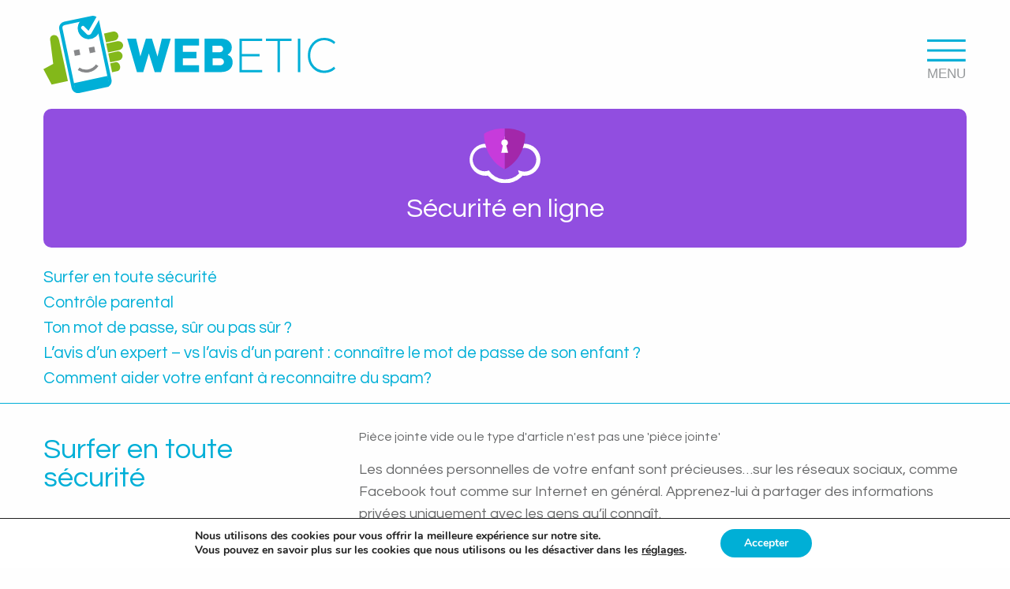

--- FILE ---
content_type: text/html; charset=UTF-8
request_url: https://www.webetic.be/securite/
body_size: 18320
content:
<!doctype html>
<html lang="fr-FR" class="no-js">

<head>
    <meta charset="UTF-8">
    <title>Sécurité en ligne Archives - webetic : webetic</title>
    <meta name="viewport" content="width=device-width, initial-scale=1.0">
    <meta http-equiv="X-UA-Compatible" content="IE=edge,chrome=1">
    <meta name="description" content="Nos enfants sur le Net en toute sécurité">
    <meta name='robots' content='index, follow, max-image-preview:large, max-snippet:-1, max-video-preview:-1' />

	<!-- This site is optimized with the Yoast SEO plugin v20.6 - https://yoast.com/wordpress/plugins/seo/ -->
	<link rel="canonical" href="https://www.webetic.be/./securite/" />
	<meta property="og:locale" content="fr_FR" />
	<meta property="og:type" content="article" />
	<meta property="og:title" content="Sécurité en ligne Archives - webetic" />
	<meta property="og:url" content="https://www.webetic.be/./securite/" />
	<meta property="og:site_name" content="webetic" />
	<meta name="twitter:card" content="summary_large_image" />
	<script type="application/ld+json" class="yoast-schema-graph">{"@context":"https://schema.org","@graph":[{"@type":"CollectionPage","@id":"https://www.webetic.be/./securite/","url":"https://www.webetic.be/./securite/","name":"Sécurité en ligne Archives - webetic","isPartOf":{"@id":"https://www.webetic.be/#website"},"breadcrumb":{"@id":"https://www.webetic.be/./securite/#breadcrumb"},"inLanguage":"fr-FR"},{"@type":"BreadcrumbList","@id":"https://www.webetic.be/./securite/#breadcrumb","itemListElement":[{"@type":"ListItem","position":1,"name":"Accueil","item":"https://www.webetic.be/"},{"@type":"ListItem","position":2,"name":"Sécurité en ligne"}]},{"@type":"WebSite","@id":"https://www.webetic.be/#website","url":"https://www.webetic.be/","name":"webetic","description":"Nos enfants sur le Net en toute sécurité","potentialAction":[{"@type":"SearchAction","target":{"@type":"EntryPoint","urlTemplate":"https://www.webetic.be/?s={search_term_string}"},"query-input":"required name=search_term_string"}],"inLanguage":"fr-FR"}]}</script>
	<!-- / Yoast SEO plugin. -->


<link rel='dns-prefetch' href='//code.jquery.com' />
<link rel='dns-prefetch' href='//fonts.googleapis.com' />
<link rel='dns-prefetch' href='//s.w.org' />
<script type="text/javascript">
window._wpemojiSettings = {"baseUrl":"https:\/\/s.w.org\/images\/core\/emoji\/14.0.0\/72x72\/","ext":".png","svgUrl":"https:\/\/s.w.org\/images\/core\/emoji\/14.0.0\/svg\/","svgExt":".svg","source":{"concatemoji":"https:\/\/www.webetic.be\/wp-includes\/js\/wp-emoji-release.min.js?ver=5c4cc13d37725c129ac98c578784fee2"}};
/*! This file is auto-generated */
!function(e,a,t){var n,r,o,i=a.createElement("canvas"),p=i.getContext&&i.getContext("2d");function s(e,t){var a=String.fromCharCode,e=(p.clearRect(0,0,i.width,i.height),p.fillText(a.apply(this,e),0,0),i.toDataURL());return p.clearRect(0,0,i.width,i.height),p.fillText(a.apply(this,t),0,0),e===i.toDataURL()}function c(e){var t=a.createElement("script");t.src=e,t.defer=t.type="text/javascript",a.getElementsByTagName("head")[0].appendChild(t)}for(o=Array("flag","emoji"),t.supports={everything:!0,everythingExceptFlag:!0},r=0;r<o.length;r++)t.supports[o[r]]=function(e){if(!p||!p.fillText)return!1;switch(p.textBaseline="top",p.font="600 32px Arial",e){case"flag":return s([127987,65039,8205,9895,65039],[127987,65039,8203,9895,65039])?!1:!s([55356,56826,55356,56819],[55356,56826,8203,55356,56819])&&!s([55356,57332,56128,56423,56128,56418,56128,56421,56128,56430,56128,56423,56128,56447],[55356,57332,8203,56128,56423,8203,56128,56418,8203,56128,56421,8203,56128,56430,8203,56128,56423,8203,56128,56447]);case"emoji":return!s([129777,127995,8205,129778,127999],[129777,127995,8203,129778,127999])}return!1}(o[r]),t.supports.everything=t.supports.everything&&t.supports[o[r]],"flag"!==o[r]&&(t.supports.everythingExceptFlag=t.supports.everythingExceptFlag&&t.supports[o[r]]);t.supports.everythingExceptFlag=t.supports.everythingExceptFlag&&!t.supports.flag,t.DOMReady=!1,t.readyCallback=function(){t.DOMReady=!0},t.supports.everything||(n=function(){t.readyCallback()},a.addEventListener?(a.addEventListener("DOMContentLoaded",n,!1),e.addEventListener("load",n,!1)):(e.attachEvent("onload",n),a.attachEvent("onreadystatechange",function(){"complete"===a.readyState&&t.readyCallback()})),(e=t.source||{}).concatemoji?c(e.concatemoji):e.wpemoji&&e.twemoji&&(c(e.twemoji),c(e.wpemoji)))}(window,document,window._wpemojiSettings);
</script>
<style type="text/css">
img.wp-smiley,
img.emoji {
	display: inline !important;
	border: none !important;
	box-shadow: none !important;
	height: 1em !important;
	width: 1em !important;
	margin: 0 0.07em !important;
	vertical-align: -0.1em !important;
	background: none !important;
	padding: 0 !important;
}
</style>
	<link rel='stylesheet' id='wp-block-library-css'  href='https://www.webetic.be/wp-includes/css/dist/block-library/style.min.css?ver=5c4cc13d37725c129ac98c578784fee2' media='all' />
<style id='global-styles-inline-css' type='text/css'>
body{--wp--preset--color--black: #000000;--wp--preset--color--cyan-bluish-gray: #abb8c3;--wp--preset--color--white: #ffffff;--wp--preset--color--pale-pink: #f78da7;--wp--preset--color--vivid-red: #cf2e2e;--wp--preset--color--luminous-vivid-orange: #ff6900;--wp--preset--color--luminous-vivid-amber: #fcb900;--wp--preset--color--light-green-cyan: #7bdcb5;--wp--preset--color--vivid-green-cyan: #00d084;--wp--preset--color--pale-cyan-blue: #8ed1fc;--wp--preset--color--vivid-cyan-blue: #0693e3;--wp--preset--color--vivid-purple: #9b51e0;--wp--preset--gradient--vivid-cyan-blue-to-vivid-purple: linear-gradient(135deg,rgba(6,147,227,1) 0%,rgb(155,81,224) 100%);--wp--preset--gradient--light-green-cyan-to-vivid-green-cyan: linear-gradient(135deg,rgb(122,220,180) 0%,rgb(0,208,130) 100%);--wp--preset--gradient--luminous-vivid-amber-to-luminous-vivid-orange: linear-gradient(135deg,rgba(252,185,0,1) 0%,rgba(255,105,0,1) 100%);--wp--preset--gradient--luminous-vivid-orange-to-vivid-red: linear-gradient(135deg,rgba(255,105,0,1) 0%,rgb(207,46,46) 100%);--wp--preset--gradient--very-light-gray-to-cyan-bluish-gray: linear-gradient(135deg,rgb(238,238,238) 0%,rgb(169,184,195) 100%);--wp--preset--gradient--cool-to-warm-spectrum: linear-gradient(135deg,rgb(74,234,220) 0%,rgb(151,120,209) 20%,rgb(207,42,186) 40%,rgb(238,44,130) 60%,rgb(251,105,98) 80%,rgb(254,248,76) 100%);--wp--preset--gradient--blush-light-purple: linear-gradient(135deg,rgb(255,206,236) 0%,rgb(152,150,240) 100%);--wp--preset--gradient--blush-bordeaux: linear-gradient(135deg,rgb(254,205,165) 0%,rgb(254,45,45) 50%,rgb(107,0,62) 100%);--wp--preset--gradient--luminous-dusk: linear-gradient(135deg,rgb(255,203,112) 0%,rgb(199,81,192) 50%,rgb(65,88,208) 100%);--wp--preset--gradient--pale-ocean: linear-gradient(135deg,rgb(255,245,203) 0%,rgb(182,227,212) 50%,rgb(51,167,181) 100%);--wp--preset--gradient--electric-grass: linear-gradient(135deg,rgb(202,248,128) 0%,rgb(113,206,126) 100%);--wp--preset--gradient--midnight: linear-gradient(135deg,rgb(2,3,129) 0%,rgb(40,116,252) 100%);--wp--preset--duotone--dark-grayscale: url('#wp-duotone-dark-grayscale');--wp--preset--duotone--grayscale: url('#wp-duotone-grayscale');--wp--preset--duotone--purple-yellow: url('#wp-duotone-purple-yellow');--wp--preset--duotone--blue-red: url('#wp-duotone-blue-red');--wp--preset--duotone--midnight: url('#wp-duotone-midnight');--wp--preset--duotone--magenta-yellow: url('#wp-duotone-magenta-yellow');--wp--preset--duotone--purple-green: url('#wp-duotone-purple-green');--wp--preset--duotone--blue-orange: url('#wp-duotone-blue-orange');--wp--preset--font-size--small: 13px;--wp--preset--font-size--medium: 20px;--wp--preset--font-size--large: 36px;--wp--preset--font-size--x-large: 42px;}.has-black-color{color: var(--wp--preset--color--black) !important;}.has-cyan-bluish-gray-color{color: var(--wp--preset--color--cyan-bluish-gray) !important;}.has-white-color{color: var(--wp--preset--color--white) !important;}.has-pale-pink-color{color: var(--wp--preset--color--pale-pink) !important;}.has-vivid-red-color{color: var(--wp--preset--color--vivid-red) !important;}.has-luminous-vivid-orange-color{color: var(--wp--preset--color--luminous-vivid-orange) !important;}.has-luminous-vivid-amber-color{color: var(--wp--preset--color--luminous-vivid-amber) !important;}.has-light-green-cyan-color{color: var(--wp--preset--color--light-green-cyan) !important;}.has-vivid-green-cyan-color{color: var(--wp--preset--color--vivid-green-cyan) !important;}.has-pale-cyan-blue-color{color: var(--wp--preset--color--pale-cyan-blue) !important;}.has-vivid-cyan-blue-color{color: var(--wp--preset--color--vivid-cyan-blue) !important;}.has-vivid-purple-color{color: var(--wp--preset--color--vivid-purple) !important;}.has-black-background-color{background-color: var(--wp--preset--color--black) !important;}.has-cyan-bluish-gray-background-color{background-color: var(--wp--preset--color--cyan-bluish-gray) !important;}.has-white-background-color{background-color: var(--wp--preset--color--white) !important;}.has-pale-pink-background-color{background-color: var(--wp--preset--color--pale-pink) !important;}.has-vivid-red-background-color{background-color: var(--wp--preset--color--vivid-red) !important;}.has-luminous-vivid-orange-background-color{background-color: var(--wp--preset--color--luminous-vivid-orange) !important;}.has-luminous-vivid-amber-background-color{background-color: var(--wp--preset--color--luminous-vivid-amber) !important;}.has-light-green-cyan-background-color{background-color: var(--wp--preset--color--light-green-cyan) !important;}.has-vivid-green-cyan-background-color{background-color: var(--wp--preset--color--vivid-green-cyan) !important;}.has-pale-cyan-blue-background-color{background-color: var(--wp--preset--color--pale-cyan-blue) !important;}.has-vivid-cyan-blue-background-color{background-color: var(--wp--preset--color--vivid-cyan-blue) !important;}.has-vivid-purple-background-color{background-color: var(--wp--preset--color--vivid-purple) !important;}.has-black-border-color{border-color: var(--wp--preset--color--black) !important;}.has-cyan-bluish-gray-border-color{border-color: var(--wp--preset--color--cyan-bluish-gray) !important;}.has-white-border-color{border-color: var(--wp--preset--color--white) !important;}.has-pale-pink-border-color{border-color: var(--wp--preset--color--pale-pink) !important;}.has-vivid-red-border-color{border-color: var(--wp--preset--color--vivid-red) !important;}.has-luminous-vivid-orange-border-color{border-color: var(--wp--preset--color--luminous-vivid-orange) !important;}.has-luminous-vivid-amber-border-color{border-color: var(--wp--preset--color--luminous-vivid-amber) !important;}.has-light-green-cyan-border-color{border-color: var(--wp--preset--color--light-green-cyan) !important;}.has-vivid-green-cyan-border-color{border-color: var(--wp--preset--color--vivid-green-cyan) !important;}.has-pale-cyan-blue-border-color{border-color: var(--wp--preset--color--pale-cyan-blue) !important;}.has-vivid-cyan-blue-border-color{border-color: var(--wp--preset--color--vivid-cyan-blue) !important;}.has-vivid-purple-border-color{border-color: var(--wp--preset--color--vivid-purple) !important;}.has-vivid-cyan-blue-to-vivid-purple-gradient-background{background: var(--wp--preset--gradient--vivid-cyan-blue-to-vivid-purple) !important;}.has-light-green-cyan-to-vivid-green-cyan-gradient-background{background: var(--wp--preset--gradient--light-green-cyan-to-vivid-green-cyan) !important;}.has-luminous-vivid-amber-to-luminous-vivid-orange-gradient-background{background: var(--wp--preset--gradient--luminous-vivid-amber-to-luminous-vivid-orange) !important;}.has-luminous-vivid-orange-to-vivid-red-gradient-background{background: var(--wp--preset--gradient--luminous-vivid-orange-to-vivid-red) !important;}.has-very-light-gray-to-cyan-bluish-gray-gradient-background{background: var(--wp--preset--gradient--very-light-gray-to-cyan-bluish-gray) !important;}.has-cool-to-warm-spectrum-gradient-background{background: var(--wp--preset--gradient--cool-to-warm-spectrum) !important;}.has-blush-light-purple-gradient-background{background: var(--wp--preset--gradient--blush-light-purple) !important;}.has-blush-bordeaux-gradient-background{background: var(--wp--preset--gradient--blush-bordeaux) !important;}.has-luminous-dusk-gradient-background{background: var(--wp--preset--gradient--luminous-dusk) !important;}.has-pale-ocean-gradient-background{background: var(--wp--preset--gradient--pale-ocean) !important;}.has-electric-grass-gradient-background{background: var(--wp--preset--gradient--electric-grass) !important;}.has-midnight-gradient-background{background: var(--wp--preset--gradient--midnight) !important;}.has-small-font-size{font-size: var(--wp--preset--font-size--small) !important;}.has-medium-font-size{font-size: var(--wp--preset--font-size--medium) !important;}.has-large-font-size{font-size: var(--wp--preset--font-size--large) !important;}.has-x-large-font-size{font-size: var(--wp--preset--font-size--x-large) !important;}
</style>
<link rel='stylesheet' id='html5blank-css'  href='https://www.webetic.be/wp-content/themes/webetic/style.css?ver=1.0' media='all' />
<link rel='stylesheet' id='GoogleFont-css'  href='https://fonts.googleapis.com/css?family=Questrial&#038;ver=1.0' media='all' />
<link rel='stylesheet' id='app-css'  href='https://www.webetic.be/wp-content/themes/webetic/css/app.css?ver=1.0' media='all' />
<link rel='stylesheet' id='hover-css'  href='https://www.webetic.be/wp-content/themes/webetic/css/hover-min.css?ver=1.0' media='all' />
<link rel='stylesheet' id='foundation-icons-css'  href='https://www.webetic.be/wp-content/themes/webetic/css/foundation-icons.css?ver=1.0' media='all' />
<link rel='stylesheet' id='moove_gdpr_frontend-css'  href='https://www.webetic.be/wp-content/plugins/gdpr-cookie-compliance/dist/styles/gdpr-main.css?ver=5.0.10' media='all' />
<style id='moove_gdpr_frontend-inline-css' type='text/css'>
#moove_gdpr_cookie_modal,#moove_gdpr_cookie_info_bar,.gdpr_cookie_settings_shortcode_content{font-family:&#039;Nunito&#039;,sans-serif}#moove_gdpr_save_popup_settings_button{background-color:#373737;color:#fff}#moove_gdpr_save_popup_settings_button:hover{background-color:#000}#moove_gdpr_cookie_info_bar .moove-gdpr-info-bar-container .moove-gdpr-info-bar-content a.mgbutton,#moove_gdpr_cookie_info_bar .moove-gdpr-info-bar-container .moove-gdpr-info-bar-content button.mgbutton{background-color:#00afd6}#moove_gdpr_cookie_modal .moove-gdpr-modal-content .moove-gdpr-modal-footer-content .moove-gdpr-button-holder a.mgbutton,#moove_gdpr_cookie_modal .moove-gdpr-modal-content .moove-gdpr-modal-footer-content .moove-gdpr-button-holder button.mgbutton,.gdpr_cookie_settings_shortcode_content .gdpr-shr-button.button-green{background-color:#00afd6;border-color:#00afd6}#moove_gdpr_cookie_modal .moove-gdpr-modal-content .moove-gdpr-modal-footer-content .moove-gdpr-button-holder a.mgbutton:hover,#moove_gdpr_cookie_modal .moove-gdpr-modal-content .moove-gdpr-modal-footer-content .moove-gdpr-button-holder button.mgbutton:hover,.gdpr_cookie_settings_shortcode_content .gdpr-shr-button.button-green:hover{background-color:#fff;color:#00afd6}#moove_gdpr_cookie_modal .moove-gdpr-modal-content .moove-gdpr-modal-close i,#moove_gdpr_cookie_modal .moove-gdpr-modal-content .moove-gdpr-modal-close span.gdpr-icon{background-color:#00afd6;border:1px solid #00afd6}#moove_gdpr_cookie_info_bar span.moove-gdpr-infobar-allow-all.focus-g,#moove_gdpr_cookie_info_bar span.moove-gdpr-infobar-allow-all:focus,#moove_gdpr_cookie_info_bar button.moove-gdpr-infobar-allow-all.focus-g,#moove_gdpr_cookie_info_bar button.moove-gdpr-infobar-allow-all:focus,#moove_gdpr_cookie_info_bar span.moove-gdpr-infobar-reject-btn.focus-g,#moove_gdpr_cookie_info_bar span.moove-gdpr-infobar-reject-btn:focus,#moove_gdpr_cookie_info_bar button.moove-gdpr-infobar-reject-btn.focus-g,#moove_gdpr_cookie_info_bar button.moove-gdpr-infobar-reject-btn:focus,#moove_gdpr_cookie_info_bar span.change-settings-button.focus-g,#moove_gdpr_cookie_info_bar span.change-settings-button:focus,#moove_gdpr_cookie_info_bar button.change-settings-button.focus-g,#moove_gdpr_cookie_info_bar button.change-settings-button:focus{-webkit-box-shadow:0 0 1px 3px #00afd6;-moz-box-shadow:0 0 1px 3px #00afd6;box-shadow:0 0 1px 3px #00afd6}#moove_gdpr_cookie_modal .moove-gdpr-modal-content .moove-gdpr-modal-close i:hover,#moove_gdpr_cookie_modal .moove-gdpr-modal-content .moove-gdpr-modal-close span.gdpr-icon:hover,#moove_gdpr_cookie_info_bar span[data-href]>u.change-settings-button{color:#00afd6}#moove_gdpr_cookie_modal .moove-gdpr-modal-content .moove-gdpr-modal-left-content #moove-gdpr-menu li.menu-item-selected a span.gdpr-icon,#moove_gdpr_cookie_modal .moove-gdpr-modal-content .moove-gdpr-modal-left-content #moove-gdpr-menu li.menu-item-selected button span.gdpr-icon{color:inherit}#moove_gdpr_cookie_modal .moove-gdpr-modal-content .moove-gdpr-modal-left-content #moove-gdpr-menu li a span.gdpr-icon,#moove_gdpr_cookie_modal .moove-gdpr-modal-content .moove-gdpr-modal-left-content #moove-gdpr-menu li button span.gdpr-icon{color:inherit}#moove_gdpr_cookie_modal .gdpr-acc-link{line-height:0;font-size:0;color:transparent;position:absolute}#moove_gdpr_cookie_modal .moove-gdpr-modal-content .moove-gdpr-modal-close:hover i,#moove_gdpr_cookie_modal .moove-gdpr-modal-content .moove-gdpr-modal-left-content #moove-gdpr-menu li a,#moove_gdpr_cookie_modal .moove-gdpr-modal-content .moove-gdpr-modal-left-content #moove-gdpr-menu li button,#moove_gdpr_cookie_modal .moove-gdpr-modal-content .moove-gdpr-modal-left-content #moove-gdpr-menu li button i,#moove_gdpr_cookie_modal .moove-gdpr-modal-content .moove-gdpr-modal-left-content #moove-gdpr-menu li a i,#moove_gdpr_cookie_modal .moove-gdpr-modal-content .moove-gdpr-tab-main .moove-gdpr-tab-main-content a:hover,#moove_gdpr_cookie_info_bar.moove-gdpr-dark-scheme .moove-gdpr-info-bar-container .moove-gdpr-info-bar-content a.mgbutton:hover,#moove_gdpr_cookie_info_bar.moove-gdpr-dark-scheme .moove-gdpr-info-bar-container .moove-gdpr-info-bar-content button.mgbutton:hover,#moove_gdpr_cookie_info_bar.moove-gdpr-dark-scheme .moove-gdpr-info-bar-container .moove-gdpr-info-bar-content a:hover,#moove_gdpr_cookie_info_bar.moove-gdpr-dark-scheme .moove-gdpr-info-bar-container .moove-gdpr-info-bar-content button:hover,#moove_gdpr_cookie_info_bar.moove-gdpr-dark-scheme .moove-gdpr-info-bar-container .moove-gdpr-info-bar-content span.change-settings-button:hover,#moove_gdpr_cookie_info_bar.moove-gdpr-dark-scheme .moove-gdpr-info-bar-container .moove-gdpr-info-bar-content button.change-settings-button:hover,#moove_gdpr_cookie_info_bar.moove-gdpr-dark-scheme .moove-gdpr-info-bar-container .moove-gdpr-info-bar-content u.change-settings-button:hover,#moove_gdpr_cookie_info_bar span[data-href]>u.change-settings-button,#moove_gdpr_cookie_info_bar.moove-gdpr-dark-scheme .moove-gdpr-info-bar-container .moove-gdpr-info-bar-content a.mgbutton.focus-g,#moove_gdpr_cookie_info_bar.moove-gdpr-dark-scheme .moove-gdpr-info-bar-container .moove-gdpr-info-bar-content button.mgbutton.focus-g,#moove_gdpr_cookie_info_bar.moove-gdpr-dark-scheme .moove-gdpr-info-bar-container .moove-gdpr-info-bar-content a.focus-g,#moove_gdpr_cookie_info_bar.moove-gdpr-dark-scheme .moove-gdpr-info-bar-container .moove-gdpr-info-bar-content button.focus-g,#moove_gdpr_cookie_info_bar.moove-gdpr-dark-scheme .moove-gdpr-info-bar-container .moove-gdpr-info-bar-content a.mgbutton:focus,#moove_gdpr_cookie_info_bar.moove-gdpr-dark-scheme .moove-gdpr-info-bar-container .moove-gdpr-info-bar-content button.mgbutton:focus,#moove_gdpr_cookie_info_bar.moove-gdpr-dark-scheme .moove-gdpr-info-bar-container .moove-gdpr-info-bar-content a:focus,#moove_gdpr_cookie_info_bar.moove-gdpr-dark-scheme .moove-gdpr-info-bar-container .moove-gdpr-info-bar-content button:focus,#moove_gdpr_cookie_info_bar.moove-gdpr-dark-scheme .moove-gdpr-info-bar-container .moove-gdpr-info-bar-content span.change-settings-button.focus-g,span.change-settings-button:focus,button.change-settings-button.focus-g,button.change-settings-button:focus,#moove_gdpr_cookie_info_bar.moove-gdpr-dark-scheme .moove-gdpr-info-bar-container .moove-gdpr-info-bar-content u.change-settings-button.focus-g,#moove_gdpr_cookie_info_bar.moove-gdpr-dark-scheme .moove-gdpr-info-bar-container .moove-gdpr-info-bar-content u.change-settings-button:focus{color:#00afd6}#moove_gdpr_cookie_modal .moove-gdpr-branding.focus-g span,#moove_gdpr_cookie_modal .moove-gdpr-modal-content .moove-gdpr-tab-main a.focus-g,#moove_gdpr_cookie_modal .moove-gdpr-modal-content .moove-gdpr-tab-main .gdpr-cd-details-toggle.focus-g{color:#00afd6}#moove_gdpr_cookie_modal.gdpr_lightbox-hide{display:none}
</style>
<link rel='stylesheet' id='mpce-theme-css'  href='https://www.webetic.be/wp-content/plugins/motopress-content-editor/includes/css/theme.min.css?ver=3.0.6' media='all' />
<style id='mpce-theme-inline-css' type='text/css'>
.mp-row-fixed-width {max-width:1170px;}
</style>
<link rel='stylesheet' id='mpce-bootstrap-grid-css'  href='https://www.webetic.be/wp-content/plugins/motopress-content-editor/bootstrap/bootstrap-grid.min.css?ver=3.0.6' media='all' />
<script type='text/javascript' src='https://code.jquery.com/jquery.js' id='jquery-js'></script>
<link rel="https://api.w.org/" href="https://www.webetic.be/wp-json/" /><link rel="alternate" type="application/json" href="https://www.webetic.be/wp-json/wp/v2/categories/10" /><meta name="generator" content="Site Kit by Google 1.94.0" /><script type="text/javascript">
(function(url){
	if(/(?:Chrome\/26\.0\.1410\.63 Safari\/537\.31|WordfenceTestMonBot)/.test(navigator.userAgent)){ return; }
	var addEvent = function(evt, handler) {
		if (window.addEventListener) {
			document.addEventListener(evt, handler, false);
		} else if (window.attachEvent) {
			document.attachEvent('on' + evt, handler);
		}
	};
	var removeEvent = function(evt, handler) {
		if (window.removeEventListener) {
			document.removeEventListener(evt, handler, false);
		} else if (window.detachEvent) {
			document.detachEvent('on' + evt, handler);
		}
	};
	var evts = 'contextmenu dblclick drag dragend dragenter dragleave dragover dragstart drop keydown keypress keyup mousedown mousemove mouseout mouseover mouseup mousewheel scroll'.split(' ');
	var logHuman = function() {
		if (window.wfLogHumanRan) { return; }
		window.wfLogHumanRan = true;
		var wfscr = document.createElement('script');
		wfscr.type = 'text/javascript';
		wfscr.async = true;
		wfscr.src = url + '&r=' + Math.random();
		(document.getElementsByTagName('head')[0]||document.getElementsByTagName('body')[0]).appendChild(wfscr);
		for (var i = 0; i < evts.length; i++) {
			removeEvent(evts[i], logHuman);
		}
	};
	for (var i = 0; i < evts.length; i++) {
		addEvent(evts[i], logHuman);
	}
})('//www.webetic.be/?wordfence_lh=1&hid=3B4FCCC43F85EC62B745512EC4FEFEA3');
</script><meta name="redi-version" content="1.2.0" /><style id="kirki-inline-styles"></style><style id="wpforms-css-vars-root">
				:root {
					--wpforms-field-border-radius: 3px;
--wpforms-field-background-color: #ffffff;
--wpforms-field-border-color: rgba( 0, 0, 0, 0.25 );
--wpforms-field-text-color: rgba( 0, 0, 0, 0.7 );
--wpforms-label-color: rgba( 0, 0, 0, 0.85 );
--wpforms-label-sublabel-color: rgba( 0, 0, 0, 0.55 );
--wpforms-label-error-color: #d63637;
--wpforms-button-border-radius: 3px;
--wpforms-button-background-color: #066aab;
--wpforms-button-text-color: #ffffff;
--wpforms-field-size-input-height: 43px;
--wpforms-field-size-input-spacing: 15px;
--wpforms-field-size-font-size: 16px;
--wpforms-field-size-line-height: 19px;
--wpforms-field-size-padding-h: 14px;
--wpforms-field-size-checkbox-size: 16px;
--wpforms-field-size-sublabel-spacing: 5px;
--wpforms-field-size-icon-size: 1;
--wpforms-label-size-font-size: 16px;
--wpforms-label-size-line-height: 19px;
--wpforms-label-size-sublabel-font-size: 14px;
--wpforms-label-size-sublabel-line-height: 17px;
--wpforms-button-size-font-size: 17px;
--wpforms-button-size-height: 41px;
--wpforms-button-size-padding-h: 15px;
--wpforms-button-size-margin-top: 10px;

				}
			</style>    <!-- <script>
        // conditionizr.com
        // configure environment tests
        conditionizr.config({
            assets: 'https://www.webetic.be/wp-content/themes/webetic',
            tests: {}
        });
        </script> -->
</head>

<body data-rsssl=1 class="archive category category-securite category-10 loading">
    <div id="loading" data-equalizer>
        <img src="https://www.webetic.be/wp-content/themes/webetic/img/webetic-logo-load.png" width="auto%" height="auto">
    </div>
    <!-- sidebar -->
<div class="off-canvas position-right bleu" id="offCanvas" data-off-canvas>
	<div class="searchBox">
	<form class="search" method="get" action="https://www.webetic.be" role="search">
	<span class="fi-magnifying-glass"></span>
	<input class="center" type="text" id="menuSearch"  name="s" placeholder="">
</form>

	</div>
	
<ul id="menu-menu" class="menu vertical"><li id="menu-item-655" class="menu-item menu-item-type-custom menu-item-object-custom menu-item-home menu-item-655"><a href="https://www.webetic.be">Accueil</a></li>
<li id="menu-item-656" class="menu-item menu-item-type-post_type menu-item-object-page menu-item-656"><a href="https://www.webetic.be/agenda-des-formations/">L&rsquo;agenda des formations</a></li>
<li id="menu-item-657" class="menu-item menu-item-type-post_type menu-item-object-page menu-item-657"><a href="https://www.webetic.be/je-souhaite-organiser-une-seance/">Je souhaite organiser une séance</a></li>
<li id="menu-item-821" class="menu-item menu-item-type-post_type menu-item-object-page menu-item-821"><a href="https://www.webetic.be/je-souhaite-organiser-une-seance/">Contact</a></li>
<li id="menu-item-660" class="menu-item menu-item-type-post_type menu-item-object-page menu-item-660"><a href="https://www.webetic.be/faq/">FAQ</a></li>
</ul>	<ul id="catMenu" class="menu vertical">
				<li data-cat="2"><a  href="https://www.webetic.be/./education/"><object class="" data="https://www.webetic.be/wp-content/themes/webetic/svg/education.svg" width="40px" height="auto" type="image/svg+xml"></object><span>Education aux medias</span></a></li>
			<li data-cat="5"><a  href="https://www.webetic.be/./desinformation/"><object class="" data="https://www.webetic.be/wp-content/themes/webetic/svg/desinformation.svg" width="40px" height="auto" type="image/svg+xml"></object><span>La désinformation</span></a></li>
			<li data-cat="10"><a  href="https://www.webetic.be/./securite/"><object class="" data="https://www.webetic.be/wp-content/themes/webetic/svg/securite.svg" width="40px" height="auto" type="image/svg+xml"></object><span>Sécurité en ligne</span></a></li>
			<li data-cat="4"><a  href="https://www.webetic.be/./jeux/"><object class="" data="https://www.webetic.be/wp-content/themes/webetic/svg/jeux.svg" width="40px" height="auto" type="image/svg+xml"></object><span>Jeux en ligne</span></a></li>
			<li data-cat="9"><a  href="https://www.webetic.be/./social/"><object class="" data="https://www.webetic.be/wp-content/themes/webetic/svg/social.svg" width="40px" height="auto" type="image/svg+xml"></object><span>Réseaux sociaux</span></a></li>
			<li data-cat="3"><a  href="https://www.webetic.be/./sex/"><object class="" data="https://www.webetic.be/wp-content/themes/webetic/svg/sex.svg" width="40px" height="auto" type="image/svg+xml"></object><span>Internet et sexualité</span></a></li>
			<li data-cat="7"><a  href="https://www.webetic.be/./harcelement/"><object class="" data="https://www.webetic.be/wp-content/themes/webetic/svg/harcelement.svg" width="40px" height="auto" type="image/svg+xml"></object><span>Le cyber-harcèlement</span></a></li>
			<li data-cat="6"><a  href="https://www.webetic.be/./vie-privee/"><object class="" data="https://www.webetic.be/wp-content/themes/webetic/svg/vie-privee.svg" width="40px" height="auto" type="image/svg+xml"></object><span>La vie privée</span></a></li>
			<li data-cat="8"><a  href="https://www.webetic.be/./tendances/"><object class="" data="https://www.webetic.be/wp-content/themes/webetic/svg/tendances.svg" width="40px" height="auto" type="image/svg+xml"></object><span>Nouvelles tendances</span></a></li>
		</ul>
</div>
<!-- /off-canvas -->
<!-- /sidebar -->
<!-- <form class="search" method="get" action="https://www.webetic.be" role="search">
	<input class="search-input" type="search" name="s" placeholder="Rechercher">
	<button class="search-submit" type="submit" role="button">Rechercher</button>
</form> -->
    <!-- >> content -->
    <div class="off-canvas-content" data-off-canvas-content>
        <div class="row" id="header">
            <div class="large-4 columns medium-6 small-9">
                <a class="svgLink" href="https://www.webetic.be">
                    <img src="https://www.webetic.be/wp-content/themes/webetic/svg/webetic-logo.svg" width="100%"
                        height="auto" type="image/svg+xml">
                </a>
            </div>
            <div class="large-8 columns medium-6 small-3">
                <a href="#" id="menuLink" class="text-right svgLink" data-toggle="offCanvas">
                    <img id="btnMenu" class="" src="https://www.webetic.be/wp-content/themes/webetic/svg/menu_btn.svg"
                        width="50px" heiht="auto" type="image/svg+xml">
                </a>
            </div>
        </div>


<div class="row" id="top">
  <div class="large-12 medium-12 columns">
    <div  class="rect mauve">
      <div class="valign">
      <object class="" data="https://www.webetic.be/wp-content/themes/webetic/svg/securite.svg" width="auto" height="70px" type="image/svg+xml"></object>
      <h2 class="text-center">Sécurité en ligne</h2>
      </div>
    </div>
  </div>
  <div class="large-12 medium-12 columns">
  <ul class="listoScoll">
					<li><a href="#surfer-en-toute-securite">Surfer en toute sécurité</a></li>
<!-- <li><a href="#block1">Quel type de cyber-parent êtes-vous ?</a></li>
<li><a href="#block2">Quelques trucs pour aborder le sujet du net avec vos enfants</a></li>
<li><a href="">3 façons d’accompagner votre enfant dans sa découverte numérique</a></li>
<li><a href="">Le temps d’écran : quelques balises</a></li>
<li><a href="">L’avis d’un expert – vs l’avis d’un parent : faut-il interdire l’accès à Internet dans leurs chambres</a>?</li>
<li><a href="">FAQ</a></li> -->
			<li><a href="#controle-parental">Contrôle parental</a></li>
<!-- <li><a href="#block1">Quel type de cyber-parent êtes-vous ?</a></li>
<li><a href="#block2">Quelques trucs pour aborder le sujet du net avec vos enfants</a></li>
<li><a href="">3 façons d’accompagner votre enfant dans sa découverte numérique</a></li>
<li><a href="">Le temps d’écran : quelques balises</a></li>
<li><a href="">L’avis d’un expert – vs l’avis d’un parent : faut-il interdire l’accès à Internet dans leurs chambres</a>?</li>
<li><a href="">FAQ</a></li> -->
			<li><a href="#ton-mot-de-passe-sur-ou-pas-sur">Ton mot de passe, sûr ou pas sûr ?</a></li>
<!-- <li><a href="#block1">Quel type de cyber-parent êtes-vous ?</a></li>
<li><a href="#block2">Quelques trucs pour aborder le sujet du net avec vos enfants</a></li>
<li><a href="">3 façons d’accompagner votre enfant dans sa découverte numérique</a></li>
<li><a href="">Le temps d’écran : quelques balises</a></li>
<li><a href="">L’avis d’un expert – vs l’avis d’un parent : faut-il interdire l’accès à Internet dans leurs chambres</a>?</li>
<li><a href="">FAQ</a></li> -->
			<li><a href="#lavis-dun-expert-vs-lavis-dun-parent-connaitre-le-mot-de-passe-de-son-enfant">L’avis d’un expert – vs l’avis d’un parent : connaître le mot de passe de son enfant ?</a></li>
<!-- <li><a href="#block1">Quel type de cyber-parent êtes-vous ?</a></li>
<li><a href="#block2">Quelques trucs pour aborder le sujet du net avec vos enfants</a></li>
<li><a href="">3 façons d’accompagner votre enfant dans sa découverte numérique</a></li>
<li><a href="">Le temps d’écran : quelques balises</a></li>
<li><a href="">L’avis d’un expert – vs l’avis d’un parent : faut-il interdire l’accès à Internet dans leurs chambres</a>?</li>
<li><a href="">FAQ</a></li> -->
			<li><a href="#comment-aider-votre-enfant-a-reconnaitre-du-spam">Comment aider votre enfant à reconnaitre du spam?</a></li>
<!-- <li><a href="#block1">Quel type de cyber-parent êtes-vous ?</a></li>
<li><a href="#block2">Quelques trucs pour aborder le sujet du net avec vos enfants</a></li>
<li><a href="">3 façons d’accompagner votre enfant dans sa découverte numérique</a></li>
<li><a href="">Le temps d’écran : quelques balises</a></li>
<li><a href="">L’avis d’un expert – vs l’avis d’un parent : faut-il interdire l’accès à Internet dans leurs chambres</a>?</li>
<li><a href="">FAQ</a></li> -->
  </ul>
</div>
</div>
<hr />

  	<!-- //article -->
	<div class="expanded-row " id="surfer-en-toute-securite" >
    <div class="row c_tip" >
  	  <div class="columns medium-4 tipTitle">
  	  <h1>Surfer en toute sécurité</h1>
  	  </div>
  	  <div class="columns medium-8">
  	  <div class="mp-row-fluid motopress-row mpce-dsbl-margin-left mpce-dsbl-margin-right">
<div class="motopress-clmn mp-span12  mpce-dsbl-margin-left mpce-dsbl-margin-right">
<div class="mp-row-fluid motopress-row mpce-dsbl-margin-left mpce-dsbl-margin-right">
<div class="motopress-clmn mp-span12 mpce-dsbl-margin-left mpce-dsbl-margin-right">
<div class="motopress-image-obj motopress-text-align-left">Pièce jointe vide ou le type d'article n'est pas une 'pièce jointe'</div>
</div>
</div>
<div class="mp-row-fluid motopress-row mpce-dsbl-margin-left mpce-dsbl-margin-right">
<div class="motopress-clmn mp-span12 mpce-dsbl-margin-left mpce-dsbl-margin-right">
<div class="motopress-code-obj">
<p>Les données personnelles de votre enfant sont précieuses…sur les réseaux sociaux, comme Facebook tout comme sur Internet en général. Apprenez-lui à partager des informations privées uniquement avec les gens qu’il connaît.</p>
<h3>Voici quelques règles d’or :</h3>
<ul>
<li><strong>Réglez ensemble ses paramètres de confidentialité</strong></li>
</ul>
</div>
</div>
</div>
</div>
</div>
<div class="mp-row-fluid motopress-row mpce-dsbl-margin-left mpce-dsbl-margin-right">
<div class="motopress-clmn mp-span6  mpce-dsbl-margin-left mpce-dsbl-margin-right">
<div class="motopress-code-obj">
<p>Par exemple, sur Facebook, vous pouvez accéder directement aux paramètres de confidentialité grâce aux « raccourcis pour la confidentialité », présents en haut à droite sur toutes les pages de Facebook. Vous pourrez ainsi définir l’audience par défaut pour chacun des contenus (informations personnelles, statuts, photos, vidéos, lieux, etc.) : qui peut voir ses publications ? Qu’est-ce que les autres personnes peuvent voir de son journal ? Qui peut le contacter ? Etc.</p>
</div>
</div>
<div class="motopress-clmn mp-span5  mpce-dsbl-margin-left mpce-dsbl-margin-right">
<div class="motopress-image-obj motopress-text-align-left"><img src="https://www.webetic.be/wp-content/uploads/2017/02/facebook-250x234.png" title="facebook" alt="facebook" class="motopress-image-obj-basic mpce-dsbl-margin-left mpce-dsbl-margin-right mpce-dsbl-margin-top mpce-dsbl-margin-bottom" /></div>
</div>
<div class="motopress-clmn mp-span1  mpce-dsbl-margin-left mpce-dsbl-margin-right  motopress-empty mp-hidden-phone">
</div>
</div>
<div class="mp-row-fluid motopress-row mpce-dsbl-margin-left mpce-dsbl-margin-right">
<div class="motopress-clmn mp-span12  mpce-dsbl-margin-left mpce-dsbl-margin-right">
<div class="motopress-code-obj">
<p>Pour plus de conseils comment configurer un profil, rendez-vous sur clicksafe.be : <a href="http://www.childfocus.be/fr/prevention/securite-en-ligne/parents/coin-des-bonnes-astuces/les-jeunes-et-leurs-profils-comment-les">http://www.childfocus.be/fr/prevention/securite-en-ligne/parents/coin-des-bonnes-astuces/les-jeunes-et-leurs-profils-comment-les</a></p>
<ul>
<li><strong>Vérifiez ensemble régulièrement son image en ligne</strong> en entrant son nom dans les moteurs de recherche, comme sur Google (« googlez-vous »)</li>
<li>Expliquez-lui <strong>l’importance d’un bon mot de passe</strong> et surtout de ne pas le partager. Le mot de passe de votre enfant est comme un objet de valeur, le garder secret est aussi important. Mais, comment expliquer à votre enfant ce qu’est un bon mot de passe ? (<a href="https://www.webetic.be/securite/">Plus d&rsquo;info ici</a>)</li>
</ul>
<p>Rassurez-vous, le fait de partager avec certain(e)s ami(e)s privilégié(e)s son ou ses mots de passe est un facteur très spécifique aux jeunes, en tout cas à une partie d’entre eux. Ce geste représente un vrai signe de confiance de leur part envers leurs amis. Cependant, prenez le temps de lui expliquer que communiquer son mot de passe n’est pas une bonne idée : un mot de passe, c’est personnel, c’est comme sa brosse à dent : ça ne se prête pas, même à son meilleur ami. C’est comme la clé de la maison : c’est juste pour soi !  Il ne s’échange pas, ne se prête pas.</p>
</div>
</div>
</div>
<div class="mp-row-fluid motopress-row mpce-dsbl-margin-left mpce-dsbl-margin-right">
<div class="motopress-clmn mp-span12  mpce-dsbl-margin-left mpce-dsbl-margin-right">
<div class="block-paragraph mauve">
<p>Pour aller plus loin, rendez-vous sur<a href="http://www.childfocus.be/fr/prevention/securite-en-ligne/parents/coin-des-bonnes-astuces/avoir-un-bon-mot-de-passe"> clicksafe.be</a></p>
</div>
</div>
</div>
<div class="mp-row-fluid motopress-row mpce-dsbl-margin-left mpce-dsbl-margin-right">
<div class="motopress-clmn mp-span12  mpce-dsbl-margin-left mpce-dsbl-margin-right">
<div class="motopress-code-obj">
<h3>Surfer en toute tranquillité ?</h3>
<p>En surfant sur le Net, votre enfant est susceptible de tomber sur des contenus préjudiciables qui ne lui sont pas destinés. En tant que parent, vous pouvez installer un filtre pour le protéger. Nous vous expliquons étape par étape comment bloquer des images ou vidéos inappropriées ou explicites dans les résultats de recherche Google et de YouTube.</p>
<p>Sur <strong>Google</strong>, vous pouvez activer la fonction « SafeSearch » qui filtre  le contenu qui apparaît dans les résultats de recherche. Vous avez besoin d’un compte Google pour activer cette fonction. Suivez ensuite les quatre étapes suivantes :</p>
<p><strong>Étape 1</strong> : connectez-vous à votre compte Google<br />
<strong>Étape 2</strong> : accédez à la page « Paramètres de recherche » qui se trouve à droite en bas de page ou à l’adresse www.google.com/preferences<br />
<strong>Étape 3</strong> : cochez la case « Filtrer Safesearch» et enregistrez en bas de la page<br />
<strong>Étape 4</strong> : vous pouvez cliquer sur « Verrouiller SafeSearch » pour éviter que d’autres utilisateurs modifient ce paramètre. Vous serez invité à saisir votre mot de passe</p>
<p>Sur <strong>YouTube</strong>, vous pouvez choisir l’option qui permet d’activer un certain niveau de contrôle parental pour filtrer les vidéos visibles pour votre enfant. Ce « mode sécurisé » vous permet de filtrer tous les contenus vidéos qu’ils soient violents, sexuels ou inadaptées pour un enfant. Suivez ensuite les trois étapes suivantes :</p>
<p><strong>Étape 1</strong> : rendez-vous en bas de la page principale du site YouTube et cliquez sur « mode restreint : Desactivé » comme le montre la copie d’écran ci-dessous:</p>
</div>
</div>
</div>
<div class="mp-row-fluid motopress-row mpce-dsbl-margin-left mpce-dsbl-margin-right">
<div class="motopress-clmn mp-span12  mpce-dsbl-margin-left mpce-dsbl-margin-right">
<div class="motopress-image-obj motopress-text-align-left"><img src="https://www.webetic.be/wp-content/uploads/2017/02/Youtube-1.png" title="Youtube 1" alt="Youtube 1" class="motopress-image-obj-basic mpce-dsbl-margin-left mpce-dsbl-margin-right mpce-dsbl-margin-top mpce-dsbl-margin-bottom" /></div>
</div>
</div>
<div class="mp-row-fluid motopress-row mpce-dsbl-margin-left mpce-dsbl-margin-right">
<div class="motopress-clmn mp-span12  mpce-dsbl-margin-left mpce-dsbl-margin-right">
<div class="motopress-code-obj">
<p>Pour ce faire, vous devez posséder un compte Google : cliquez sur le lien, puis tapez votre mot de passe. Un bandeau vous confirmera le verrouillage du mode.</p>
<p><strong>Étape 2 :</strong> des options à cocher apparaissent alors et vous n’avez qu’à cocher « Activer » puis à cliquer sur « Enregistrer ».</p>
</div>
</div>
</div>
<div class="mp-row-fluid motopress-row mpce-dsbl-margin-left mpce-dsbl-margin-right">
<div class="motopress-clmn mp-span12  mpce-dsbl-margin-left mpce-dsbl-margin-right">
<div class="motopress-image-obj motopress-text-align-left"><img src="https://www.webetic.be/wp-content/uploads/2017/02/Youtube2.png" title="Youtube2" alt="Youtube2" class="motopress-image-obj-basic mpce-dsbl-margin-left mpce-dsbl-margin-right mpce-dsbl-margin-top mpce-dsbl-margin-bottom" /></div>
</div>
</div>
<div class="mp-row-fluid motopress-row mpce-dsbl-margin-left mpce-dsbl-margin-right">
<div class="motopress-clmn mp-span12  mpce-dsbl-margin-left mpce-dsbl-margin-right">
<div class="mp-row-fluid motopress-row mpce-dsbl-margin-left mpce-dsbl-margin-right">
<div class="motopress-clmn mp-span12 mpce-dsbl-margin-left mpce-dsbl-margin-right">
<div class="motopress-code-obj">
<p><strong>Étape 3 </strong>: YouTube vous confirme alors que le contrôle parental est activé.  Une fois le mode verrouillé, vous ne pourrez plus accéder aux vidéos considérées comme choquantes, ou à caractère sexuel explicite. Par exemple, si l&rsquo;utilisateur cherche à visionner des vidéos en tapant le mot «porno», aucun résultat ne sera visible.</p>
</div>
</div>
</div>
<div class="mp-row-fluid motopress-row mpce-dsbl-margin-left mpce-dsbl-margin-right">
<div class="motopress-clmn mp-span12 mpce-dsbl-margin-left mpce-dsbl-margin-right">
<div class="motopress-image-obj motopress-text-align-left"><img src="https://www.webetic.be/wp-content/uploads/2017/02/youtube3.png" title="youtube3" alt="youtube3" class="motopress-image-obj-basic mpce-dsbl-margin-left mpce-dsbl-margin-right mpce-dsbl-margin-top mpce-dsbl-margin-bottom" /></div>
</div>
</div>
</div>
</div>
<div class="mp-row-fluid motopress-row mpce-dsbl-margin-left mpce-dsbl-margin-right">
<div class="motopress-clmn mp-span12  mpce-dsbl-margin-left mpce-dsbl-margin-right">
<div class="motopress-code-obj">
<p>Pour plus d’informations, rendez-vous sur le Centre d’aide de YouTube :  <a href="http://support.google.com/youtube/answer/174084?co=GENIE.Platform%3DDesktop&amp;hl=fr">support.google.com/youtube/answer/174084?co=GENIE.Platform%3DDesktop&amp;hl=fr</a></p>
<p>ATTENTION : ce « mode sécurisé » n&rsquo;est alors activé que sous le navigateur utilisé. Pour le verrouiller sur d&rsquo;autres navigateurs, la manipulation est à réitérer sur chacun d&rsquo;entre eux.</p>
<p>Sachez que, comme tout système de filtrage de contenu, ce « mode sécurisé » n’est pas infaillible à 100 % : il dépend des mots clefs utilisés dans les titres ou les descriptions des vidéos, ainsi que du bon vouloir des utilisateurs de YouTube qui signalent une vidéo contenant des contenus offensants. Rendez-vous sur les pages dédiées aux filtres pour davantage d’informations.</p>
</div>
</div>
</div>
  	  </div>
      </div>
      <div class="row">
        <div class="columns medium-4 tipTitle">
          <a class="hvr-shrink toTop" href="#top">
            <object  data="https://www.webetic.be/wp-content/themes/webetic/svg/toTop.svg" width="25px" height="auto" type="image/svg+xml"></object>
          </a>
        </div>
        <div class="columns medium-8">
</div>
      </div>
		<hr />

	</div>
	<!-- // article -->

  	<!-- //article -->
	<div class="expanded-row " id="controle-parental" >
    <div class="row c_tip" >
  	  <div class="columns medium-4 tipTitle">
  	  <h1>Contrôle parental</h1>
  	  </div>
  	  <div class="columns medium-8">
  	  <div class="mp-row-fluid motopress-row mpce-dsbl-margin-left mpce-dsbl-margin-right">
<div class="motopress-clmn mp-span12  mpce-dsbl-margin-left mpce-dsbl-margin-right">
<div class="motopress-code-obj">
<p>Pour protéger les enfants des contenus préjudiciables, d&rsquo;images pornographiques ou ultra-violentes par exemple, ou tout simplement de contenus qui ne leur sont pas destinés, l&rsquo;idéal semble être d&rsquo;installer un filtre. Et pourtant, les filtres ne sont pas toujours fiables. S&rsquo;ils bloquent efficacement les sites pornographiques, leurs performances sont moins bonnes vis-à-vis des autres contenus préjudiciables, comme en chattant ou en téléchargeant des films. Les filtres sont alors inefficaces. La meilleure sécurité pour nos enfants reste le dialogue avec eux et leur apprendre à réagir face à des contenus inappropriés. Aucun logiciel de contrôle parental ne vous assure une sécurité totale, et les enfants ont tendance à les contourner. Le logiciel de contrôle parental doit seulement être considéré comme un outil d’aide dans l’éducation sur Internet.</p>
<p><strong>Si vous souhaitez quand même installer un contrôle parental, voici quelques conseils :</strong></p>
<ul>
<li><strong>Dites-le à votre enfant et expliquez-lui pourquoi vous le faites</strong>. Vous voulez éviter qu&rsquo;il soit confronté à des images et/ou des informations indésirables. Pour les enfants plus jeunes, le filtrage peut être une bonne solution mais toujours avec l&rsquo;idée d&rsquo;aller vers de plus en plus de liberté. Avec les ados, c&rsquo;est plus délicat. Ils sauront comment déjouer ces systèmes de filtre. Ceux-ci ne remplaceront jamais le dialogue. La communication reste cruciale.</li>
<li><strong>Définissez les objectifs</strong> de l’installation de ce logiciel: pour qui ? A quoi va-t-il servir ?</li>
<li><strong>Paramétrez le logiciel</strong> en fonction de l’âge de l’enfant et de sa maturité à surfer seul afin que son utilisation soit adaptée à l’enfant et au mode d’éducation des parents. Un ado a besoin de pouvoir naviguer librement pour faire des recherches, que ce soit pour l’école ou pour ses loisirs.</li>
<li>Même si vous avez installé un filtre,<strong> accompagnez votre enfant</strong> tout au long de sa découverte numérique. Même à l’aise, il n’en connaît pas toujours les codes ni les risques. A vous de lui inculquer les bons réflexes.</li>
<li>Gardez à l’esprit que ces outils de contrôle ne sont <strong>pas infaillibles</strong> et que sans accompagnement ni une relation de confiance, ils restent insuffisants. Aucune barrière technique ne pourra empêcher des enfants d’être confrontés à du contenu inapproprié. Il est donc important de les encadrer.</li>
</ul>
<p>Quel logiciel choisir ? Tous les fournisseurs d’accès à Internet mettent à disposition de leurs abonnés, gratuitement, ce type de logiciels que l’on peut télécharger sur leurs sites. Des versions payantes sont également commercialisées. Pour une comparaison, vous pouvez surfer sur <a href="http://www.sip-bench.eu">www.sip-bench.eu</a>, un site web révélant les résultats d&rsquo;une étude d&rsquo;évaluation des systèmes de filtrage en Europe.</p>
</div>
</div>
</div>
<div class="mp-row-fluid motopress-row mpce-dsbl-margin-left mpce-dsbl-margin-right">
<div class="motopress-clmn mp-span12  mpce-dsbl-margin-left mpce-dsbl-margin-right">
<div class="mp-row-fluid motopress-row mpce-dsbl-margin-left mpce-dsbl-margin-right">
<div class="motopress-clmn mp-span12 mpce-dsbl-margin-left mpce-dsbl-margin-right">
<div class="block-paragraph bleu">
<p><strong>Astuce :</strong> avec un logiciel de contrôle parental, vous pouvez règlementer les horaires de connexion, empêcher la saisie d’informations personnelles, bloquer l’accès à certaines applications, limiter l&rsquo;accès à des jeux ou à d&rsquo;autres logiciels et consulter l’historique des sites visités (en activant l’option « sites visités »). Pour de plus amples informations au sujet des filtres et systèmes de contrôle, visitez <a href="http://www.childfocus.be/fr/prevention/securite-en-ligne/parents/internet-dans-la-famille/les-filtres-et-systemes-de-controle">clicksafe.be</a></p>
</div>
</div>
</div>
<div class="mp-row-fluid motopress-row mpce-dsbl-margin-left mpce-dsbl-margin-right">
<div class="motopress-clmn mp-span12 mpce-dsbl-margin-left mpce-dsbl-margin-right">
<div class="motopress-code-obj">
</div>
</div>
</div>
</div>
</div>
<div class="mp-row-fluid motopress-row mpce-dsbl-margin-left mpce-dsbl-margin-right">
<div class="motopress-clmn mp-span3  mpce-dsbl-margin-left mpce-dsbl-margin-right">
<div class="motopress-image-obj motopress-text-align-left"><img src="https://www.webetic.be/wp-content/uploads/2017/02/bogaert-150x150.jpg" title="bogaert" alt="bogaert" class="motopress-image-obj-basic mpce-dsbl-margin-left mpce-dsbl-margin-right mpce-dsbl-margin-top mpce-dsbl-margin-bottom" /></div>
</div>
<div class="motopress-clmn mp-span9  mpce-dsbl-margin-left mpce-dsbl-margin-right">
<div class="motopress-code-obj">
<p>&nbsp;</p>
<p>Ecoutez Olivier Bogaert, commissaire à la Police judiciaire fédérale, spécialisé en nouvelles technologies au sujet des logiciels de contrôle parental : <a href="http://www.rtbf.be/auvio/detail_surfons-tranquille?id=2163547">www.rtbf.be/auvio/detail_surfons-tranquille?id=2163547</a></p>
</div>
</div>
</div>
  	  </div>
      </div>
      <div class="row">
        <div class="columns medium-4 tipTitle">
          <a class="hvr-shrink toTop" href="#top">
            <object  data="https://www.webetic.be/wp-content/themes/webetic/svg/toTop.svg" width="25px" height="auto" type="image/svg+xml"></object>
          </a>
        </div>
        <div class="columns medium-8">
</div>
      </div>
		<hr />

	</div>
	<!-- // article -->

  	<!-- //article -->
	<div class="expanded-row " id="ton-mot-de-passe-sur-ou-pas-sur" >
    <div class="row c_tip" >
  	  <div class="columns medium-4 tipTitle">
  	  <h1>Ton mot de passe, sûr ou pas sûr ?</h1>
  	  </div>
  	  <div class="columns medium-8">
  	  <div class="mp-row-fluid motopress-row mpce-dsbl-margin-left mpce-dsbl-margin-right">
<div class="motopress-clmn mp-span12  mpce-dsbl-margin-left mpce-dsbl-margin-right">
<div class="mp-row-fluid motopress-row mpce-dsbl-margin-left mpce-dsbl-margin-right">
<div class="motopress-clmn mp-span12 mpce-dsbl-margin-left mpce-dsbl-margin-right">
<div class="motopress-code-obj">
<p>Les données personnelles de votre enfant sont précieuses… et son mot de passe, c’est comme la clé qui donne accès à ses données personnelles en ligne.  Alors, vous avez tout intérêt à ce que votre enfant en prenne bien soin. Comment faire ? Un mot de passe trop simple est plus facile à mémoriser mais peut vite être violé.  C’est pourquoi il faut choisir un bon mot de passe qui est robuste et plus difficile à « craquer » mais donc aussi plus difficile à retenir.</p>
<p><strong>Mais, en fait, c’est quoi un bon mot de passe ?</strong> Voici quelques conseils qui aideront votre enfant à créer un bon mot de passe :</p>
<ul>
<li>IMPORTANT : plus ton mot de passe est <strong>long</strong>, plus il est sûr. Conseil : choisis une phrase de passe à la fois chouette et longue, ex. : “Mes2frèressontfous!”.</li>
<li>Ce qui est VRAIMENT sûr ? Les <strong>chiffres</strong> (1, 2, 3…), les <strong>majuscules</strong> (X, Y, Z…) et les <strong>signes</strong> (!, ?, =…).</li>
<li>N’utilise <strong>PAS d’informations personnelles</strong> telles que ton NOM, DATE DE NAISSANCE ou NUMÉRO DE TÉLÉPHONE.</li>
<li><strong>Ne donne JAMAIS à personne ton mot de passe</strong>. Un bon mot de passe est comme une brosse à dent, il ne se partage pas, même avec ton/ta meilleur(e) ami(e) !</li>
<li>Crée des phrases <strong>différentes</strong> pour CHACUN de tes mots de passe. Si quelqu’un arrive à en deviner un, il ne pourra pas s’en servir pour accéder à tes autres comptes.</li>
<li><strong>N’écris NULLE PART ton mot de passe</strong> : ni sur ton ordinateur, ni sur un bout de papier. Tu l’as oublié ? Pas de panique : la plupart du temps, il est possible de choisir un nouveau mot de passe.</li>
<li>PERSONNE ne doit te <strong>regarder</strong> taper ton mot de passe ! Ni tes camarades de classe, ni tes amis, ni tes frères et sœurs.</li>
<li>Tu as quand même un problème ? Ton compte a été <strong>piraté ?</strong> Dis-le à quelqu’un en qui tu as confiance, ton enseignant(e) ou tes parents, par exemple. Ils pourront certainement t’aider !</li>
</ul>
</div>
</div>
</div>
<div class="mp-row-fluid motopress-row mpce-dsbl-margin-left mpce-dsbl-margin-right">
<div class="motopress-clmn mp-span12 mpce-dsbl-margin-left mpce-dsbl-margin-right">
<div class="motopress-video-obj"><iframe src="//www.youtube.com/embed/U7xOBOnQ0G4?wmode=opaque" class=" mpce-dsbl-margin-left mpce-dsbl-margin-right mpce-dsbl-margin-top mpce-dsbl-margin-bottom" frameborder="0" webkitallowfullscreen mozallowfullscreen allowfullscreen></iframe></div>
</div>
</div>
<div class="mp-row-fluid motopress-row mpce-dsbl-margin-left mpce-dsbl-margin-right">
<div class="motopress-clmn mp-span12 mpce-dsbl-margin-left mpce-dsbl-margin-right">
<div class="motopress-code-obj">
</div>
</div>
</div>
<div class="mp-row-fluid motopress-row mpce-dsbl-margin-left mpce-dsbl-margin-right">
<div class="motopress-clmn mp-span12 mpce-dsbl-margin-left mpce-dsbl-margin-right">
<div class="block-paragraph mauve">
<p>Votre enfant est en manque d’inspiration ? Rendez-vous sur <a href="http://www.bonmotdepasse.be/fr">www.bonmotdepasse.be/fr</a></p>
</div>
</div>
</div>
<div class="mp-row-fluid motopress-row mpce-dsbl-margin-left mpce-dsbl-margin-right">
<div class="motopress-clmn mp-span12 mpce-dsbl-margin-left mpce-dsbl-margin-right">
<div class="motopress-code-obj">
<p><strong>Trop facile ?</strong> Les enfants aiment mettre leur film préféré ou leur joueur de foot favori comme mot de passe. Expliquez-leur pourquoi ce n’est pas une bonne idée !</p>
</div>
</div>
</div>
</div>
</div>
<div class="mp-row-fluid motopress-row mpce-dsbl-margin-left mpce-dsbl-margin-right">
<div class="motopress-clmn mp-span12  mpce-dsbl-margin-left mpce-dsbl-margin-right">
<div class="block-paragraph mauve">
<p>Pour aller plus loin, rendez-vous sur <a href="http://www.childfocus.be/fr/prevention/securite-en-ligne/parents/coin-des-bonnes-astuces/avoir-un-bon-mot-de-passe">Clicksafe.be</a></p>
</div>
</div>
</div>
<div class="mp-row-fluid motopress-row mpce-dsbl-margin-left mpce-dsbl-margin-right">
<div class="motopress-clmn mp-span12  mpce-dsbl-margin-left mpce-dsbl-margin-right">
<div class="motopress-code-obj">
<p><strong>Qu&rsquo;est-ce qu&rsquo;une bonne adresse e-mail ?</strong> Pour une adresse e-mail sûre, choisissez-la aussi neutre que possible (par exemples, pas de sexybabe@hotmail.com) et ne divulguez pas si vous êtes du sexe masculin ou féminin. Pour les enfants, une adresse telle que prénom.nom est à éviter.</p>
</div>
</div>
</div>
  	  </div>
      </div>
      <div class="row">
        <div class="columns medium-4 tipTitle">
          <a class="hvr-shrink toTop" href="#top">
            <object  data="https://www.webetic.be/wp-content/themes/webetic/svg/toTop.svg" width="25px" height="auto" type="image/svg+xml"></object>
          </a>
        </div>
        <div class="columns medium-8">
</div>
      </div>
		<hr />

	</div>
	<!-- // article -->

  	<!-- //article -->
	<div class="expanded-row gris" id="lavis-dun-expert-vs-lavis-dun-parent-connaitre-le-mot-de-passe-de-son-enfant" >
    <div class="row c_tip" >
  	  <div class="columns medium-4 tipTitle">
  	  <h1>L’avis d’un expert – vs l’avis d’un parent : connaître le mot de passe de son enfant ?</h1>
  	  </div>
  	  <div class="columns medium-8">
  	  <div class="mp-row-fluid motopress-row mpce-dsbl-margin-left mpce-dsbl-margin-right">
<div class="motopress-clmn mp-span12  mpce-dsbl-margin-left mpce-dsbl-margin-right">
<div class="motopress-image-obj motopress-text-align-left"><img src="https://www.webetic.be/wp-content/uploads/2017/02/mot-de-passe-cropped.jpg" title="Keyboard lock" alt="Small lock on computer keyboard -- data security concept" class="motopress-image-obj-basic mpce-dsbl-margin-left mpce-dsbl-margin-right mpce-dsbl-margin-top mpce-dsbl-margin-bottom" /></div>
</div>
</div>
<div class="mp-row-fluid motopress-row mpce-dsbl-margin-left mpce-dsbl-margin-right">
<div class="motopress-clmn mp-span12  mpce-dsbl-margin-left mpce-dsbl-margin-right">
<div class="motopress-code-obj">
<p><strong>L’avis du parent : Nicolas, papa d&rsquo;un garçon de 12 ans et d&rsquo;une fille de 10 ans</strong></p>
<p>« Je ne connais pas les mots de passe de mes enfants. Je pense qu&rsquo;a priori je ne voudrais pas les connaître. Car je souhaite qu&rsquo;ils aient leurs propres espaces d&rsquo;intimité. La règle est qu&rsquo;ils n&rsquo;ont pas besoin de me donner les codes car ils ne me cachent rien d&rsquo;important.</p>
<p>Mais si je venais à découvrir que mon enfant me cache quelque chose, il serait dans l&rsquo;obligation de me donner ses codes et je le surveillerais. »</p>
<p><strong>L’avis de l’expert :</strong>  « D’un point de vue juridique, votre enfant a droit à sa vie privée. Vous ne pouvez donc pas surfer sur le compte de votre enfant si celui-ci ne vous en donne pas l’autorisation. Vous pouvez toutefois en discuter ensemble et arriver à un compromis. Expliquez pourquoi vous voulez garder un contrôle sur ce qui se passe sur Internet. Asseyez-vous à ses côtés et parcourez son compte ensemble. Vous apprendrez sans doute beaucoup et ce sera l’occasion pour vous d’attirer l’attention sur les aspects critiques. »</p>
</div>
</div>
</div>
  	  </div>
      </div>
      <div class="row">
        <div class="columns medium-4 tipTitle">
          <a class="hvr-shrink toTop" href="#top">
            <object  data="https://www.webetic.be/wp-content/themes/webetic/svg/toTop.svg" width="25px" height="auto" type="image/svg+xml"></object>
          </a>
        </div>
        <div class="columns medium-8">
</div>
      </div>
		<hr />

	</div>
	<!-- // article -->

  	<!-- //article -->
	<div class="expanded-row " id="comment-aider-votre-enfant-a-reconnaitre-du-spam" >
    <div class="row c_tip" >
  	  <div class="columns medium-4 tipTitle">
  	  <h1>Comment aider votre enfant à reconnaitre du spam?</h1>
  	  </div>
  	  <div class="columns medium-8">
  	  <div class="mp-row-fluid motopress-row mpce-dsbl-margin-left mpce-dsbl-margin-right">
<div class="motopress-clmn mp-span12  mpce-dsbl-margin-left mpce-dsbl-margin-right">
<div class="mp-row-fluid motopress-row mpce-dsbl-margin-left mpce-dsbl-margin-right">
<div class="motopress-clmn mp-span12 mpce-dsbl-margin-left mpce-dsbl-margin-right">
<div class="motopress-text-obj">
<p><span lang="FR-BE">Le pourriel, traduction anglais de <em>spam</em>, désigne les communications électroniques massives et souvent sans intérêt, à des fins publicitaires ou malhonnêtes qui sont envoyés massivement à un grand nombre d’internautes, sans leur consentement. </span></p>
<p><span lang="FR-BE">Il s’agit de mails qui contiennent de la publicité (le plus souvent pour vanter les services pornographiques, les médicaments – le plus fréquemment les produits pour maigrir ou « dopage sexuel »), des propositions prétendant pouvoir vous enrichir rapidement, des lettres en chaîne, etc.</span></p>
<p><span lang="FR-BE">Les spams proviennent généralement de personnes avec lesquelles le destinataire n’a jamais eu de contact. Les « spammeurs » utilisent souvent des ordinateurs qui écument Internet à la recherche d’adresses e-mails. Si votre adresse e-mail figure sur un site Internet, vous avez de fortes chances de recevoir des spams. Par exemple, l’adresse de courrier électronique peut avoir été collectée sur un site Internet grâce à un logiciel « aspirateur » de courriers électroniques. </span></p>
<h5><strong><span lang="FR-BE">Alors, comment aider votre enfant à reconnaître du spam ?  </span></strong></h5>
<ul>
<li><span lang="FR-BE">Le plus souvent ces messages n’ont pas d’adresse valide d’expédition ou de « reply to ».</span></li>
<li><span lang="FR-BE"> </span><span lang="FR-BE">L’’adresse de désinscription est inexistante ou invalide.</span></li>
</ul>
</div>
</div>
</div>
<div class="mp-row-fluid motopress-row mpce-dsbl-margin-left mpce-dsbl-margin-right">
<div class="motopress-clmn mp-span12 mpce-dsbl-margin-left mpce-dsbl-margin-right">
<div class="block-paragraph mauve">
<p><strong>Nos conseils clefs :</strong></p>
<ul>
<li><strong>Apprenez à votre enfant à ne pas ouvrir des e-mails reçus de personnes qu’il ne connaît pas et qui ont l’air bizarre</strong>. Montrez-lui comment supprimer ce type de mail de sa boîte mail.</li>
<li><strong>Expliquez-lui</strong> qu’afin d’éviter que son adresse mail ne soit collectée à son insu, il est préférable de ne pas utiliser « @ » dans son adresse e-mail mais plutôt d’indiquer en toutes lettres « AT » ou « (at) ». De telles adresses ne sont pas reconnues par les ordinateurs de recherche.</li>
<li><strong>Dites-lui </strong>que s’il pense avoir reçu un spam, il vaut mieux <strong>supprimer ce mail et, en tout état de cause, ne pas le transférer.</strong></li>
</ul>
</div>
</div>
</div>
</div>
</div>
  	  </div>
      </div>
      <div class="row">
        <div class="columns medium-4 tipTitle">
          <a class="hvr-shrink toTop" href="#top">
            <object  data="https://www.webetic.be/wp-content/themes/webetic/svg/toTop.svg" width="25px" height="auto" type="image/svg+xml"></object>
          </a>
        </div>
        <div class="columns medium-8">
</div>
      </div>
		<hr />

	</div>
	<!-- // article -->








			<!-- footer -->

				<!-- copyright -->
				<!-- <p class="copyright">
					&copy; 2026 Copyright webetic. Propulsé par					<a href="//wordpress.org" title="WordPress">WordPress</a> &amp; <a href="//html5blank.com" title="HTML5 Blank">HTML5 Blank</a>.
				</p> -->
				<!-- /copyright -->


				<footer class="expanded row">
				  <div class="row">
						<ul class="logos columns medium-12 large-8 small-12">
						  <li><a class="svgLink" href="https://www.webetic.be/webetic-en-quelques-mots/#logos"><img class="" style="padding-bottom:10px" src="https://www.webetic.be/wp-content/themes/webetic/svg/childFocus.svg" width="auto" height="70px" type="image/svg+xml"></a></li>
							<li><a class="svgLink" href="https://www.webetic.be/webetic-en-quelques-mots/#logos"><img class="" style="padding-bottom:10px" src="https://www.webetic.be/wp-content/themes/webetic/img/liguedesfamilles.png" width="auto" height="70px"></a></li>
							<li><a class="svgLink" href="https://www.webetic.be/webetic-en-quelques-mots/#logos"><img class="" style="padding-bottom:10px" src="https://www.webetic.be/wp-content/themes/webetic/svg/loterie-nationale.svg" width="auto" height="70px" type="image/svg+xml"></a></li>
							<li><a class="svgLink" href="https://animateurs.esio.be/"><img class="" style="padding-bottom:10px" src="https://www.webetic.be/wp-content/themes/webetic/img/logo.png" width="auto" height="70px" type="image/svg+xml"></a></li>
						</ul>
					  <div class="columns medium-12 large-3 copy small-12" id="txtFooter">
						 Tous droits réservé © 2010-2017 <br /> POWERED BY <a href="http://www.wysiswyg.com" target="blank">WYSISWYG</a>
						<ul class="inline">
							<li>
								<a href="https://www.webetic.be/conditions-generales-dutilisation">Conditions générales d'utilisation</a>
							</li>
															<li>
								<a href="https://www.webetic.be/privacy-policy">Vie privée</a>
							</li>
								<li>
								-
							</li>
							<li>
								<a href="https://www.webetic.be/contact">Contactez-nous</a>
							</li>
						</ul>
					  </div>
				  </div>
				</footer>

	</div>
		<!--copyscapeskip-->
	<aside id="moove_gdpr_cookie_info_bar" class="moove-gdpr-info-bar-hidden moove-gdpr-align-center moove-gdpr-light-scheme gdpr_infobar_postion_bottom" aria-label="Bannière de cookies GDPR" style="display: none;">
	<div class="moove-gdpr-info-bar-container">
		<div class="moove-gdpr-info-bar-content">
		
<div class="moove-gdpr-cookie-notice">
  <p>Nous utilisons des cookies pour vous offrir la meilleure expérience sur notre site.</p>
<p>Vous pouvez en savoir plus sur les cookies que nous utilisons ou les désactiver dans les <button  aria-haspopup="true" data-href="#moove_gdpr_cookie_modal" class="change-settings-button">réglages</button>.</p>
</div>
<!--  .moove-gdpr-cookie-notice -->
		
<div class="moove-gdpr-button-holder">
			<button class="mgbutton moove-gdpr-infobar-allow-all gdpr-fbo-0" aria-label="Accepter" >Accepter</button>
		</div>
<!--  .button-container -->
		</div>
		<!-- moove-gdpr-info-bar-content -->
	</div>
	<!-- moove-gdpr-info-bar-container -->
	</aside>
	<!-- #moove_gdpr_cookie_info_bar -->
	<!--/copyscapeskip-->
<style id="motopress-ce-private-styles" data-posts="" type="text/css"></style><script type='text/javascript' src='https://www.webetic.be/wp-content/themes/webetic/js/jquery.easing.1.3.js?ver=1.0.0' id='what-input-js'></script>
<script type='text/javascript' src='https://www.webetic.be/wp-content/themes/webetic/bower_components/foundation-sites/dist/js/foundation.js?ver=1.0.0' id='foundation-js'></script>
<script type='text/javascript' src='https://www.webetic.be/wp-content/themes/webetic/js/app.js?ver=1.0.0' id='app-js'></script>
<script type='text/javascript' src='https://www.webetic.be/wp-content/themes/webetic/js/init-IE.js?ver=1.0.0' id='initIE-js'></script>
<script type='text/javascript' id='moove_gdpr_frontend-js-extra'>
/* <![CDATA[ */
var moove_frontend_gdpr_scripts = {"ajaxurl":"https:\/\/www.webetic.be\/wp-admin\/admin-ajax.php","post_id":"312","plugin_dir":"https:\/\/www.webetic.be\/wp-content\/plugins\/gdpr-cookie-compliance","show_icons":"all","is_page":"","ajax_cookie_removal":"false","strict_init":"2","enabled_default":{"strict":1,"third_party":0,"advanced":0,"performance":0,"preference":0},"geo_location":"false","force_reload":"false","is_single":"","hide_save_btn":"false","current_user":"0","cookie_expiration":"365","script_delay":"2000","close_btn_action":"1","close_btn_rdr":"","scripts_defined":"{\"cache\":true,\"header\":\"\",\"body\":\"\",\"footer\":\"\",\"thirdparty\":{\"header\":\"<!-- Google Tag Manager -->\\r\\n\\t\\t\\t\\t<script data-gdpr>(function(w,d,s,l,i){w[l]=w[l]||[];w[l].push({'gtm.start':\\r\\n\\t\\t\\t\\tnew Date().getTime(),event:'gtm.js'});var f=d.getElementsByTagName(s)[0],\\r\\n\\t\\t\\t\\tj=d.createElement(s),dl=l!='dataLayer'?'&l='+l:'';j.async=true;j.src=\\r\\n\\t\\t\\t\\t'https:\\\/\\\/www.googletagmanager.com\\\/gtm.js?id='+i+dl;f.parentNode.insertBefore(j,f);\\r\\n\\t\\t\\t\\t})(window,document,'script','dataLayer','GTM-PD4VKFJ');<\\\/script>\\r\\n\\t\\t\\t\\t<!-- End Google Tag Manager -->\",\"body\":\"\\t\\t<!-- Google Tag Manager (noscript) -->\\r\\n\\t\\t<noscript><iframe src=\\\"https:\\\/\\\/www.googletagmanager.com\\\/ns.html?id=GTM-PD4VKFJ\\\"\\r\\n\\t\\theight=\\\"0\\\" width=\\\"0\\\" style=\\\"display:none;visibility:hidden\\\"><\\\/iframe><\\\/noscript>\\r\\n\",\"footer\":\"\"},\"strict\":{\"header\":\"\",\"body\":\"\",\"footer\":\"\"},\"advanced\":{\"header\":\"\",\"body\":\"\",\"footer\":\"\"}}","gdpr_scor":"true","wp_lang":"","wp_consent_api":"false","gdpr_nonce":"548cacfd57"};
/* ]]> */
</script>
<script type='text/javascript' src='https://www.webetic.be/wp-content/plugins/gdpr-cookie-compliance/dist/scripts/main.js?ver=5.0.10' id='moove_gdpr_frontend-js'></script>
<script type='text/javascript' id='moove_gdpr_frontend-js-after'>
var gdpr_consent__strict = "false"
var gdpr_consent__thirdparty = "false"
var gdpr_consent__advanced = "false"
var gdpr_consent__performance = "false"
var gdpr_consent__preference = "false"
var gdpr_consent__cookies = ""
</script>
<script type='text/javascript' id='init-archive-js-extra'>
/* <![CDATA[ */
var catID = {"catID":"10"};
/* ]]> */
</script>
<script type='text/javascript' src='https://www.webetic.be/wp-content/themes/webetic/js/init-archive.js?ver=201605' id='init-archive-js'></script>

	<!--copyscapeskip-->
	<button data-href="#moove_gdpr_cookie_modal" aria-haspopup="true"  id="moove_gdpr_save_popup_settings_button" style='display: none;' class="" aria-label="Modifier les réglages de cookie">
	<span class="moove_gdpr_icon">
		<svg viewBox="0 0 512 512" xmlns="http://www.w3.org/2000/svg" style="max-width: 30px; max-height: 30px;">
		<g data-name="1">
			<path d="M293.9,450H233.53a15,15,0,0,1-14.92-13.42l-4.47-42.09a152.77,152.77,0,0,1-18.25-7.56L163,413.53a15,15,0,0,1-20-1.06l-42.69-42.69a15,15,0,0,1-1.06-20l26.61-32.93a152.15,152.15,0,0,1-7.57-18.25L76.13,294.1a15,15,0,0,1-13.42-14.91V218.81A15,15,0,0,1,76.13,203.9l42.09-4.47a152.15,152.15,0,0,1,7.57-18.25L99.18,148.25a15,15,0,0,1,1.06-20l42.69-42.69a15,15,0,0,1,20-1.06l32.93,26.6a152.77,152.77,0,0,1,18.25-7.56l4.47-42.09A15,15,0,0,1,233.53,48H293.9a15,15,0,0,1,14.92,13.42l4.46,42.09a152.91,152.91,0,0,1,18.26,7.56l32.92-26.6a15,15,0,0,1,20,1.06l42.69,42.69a15,15,0,0,1,1.06,20l-26.61,32.93a153.8,153.8,0,0,1,7.57,18.25l42.09,4.47a15,15,0,0,1,13.41,14.91v60.38A15,15,0,0,1,451.3,294.1l-42.09,4.47a153.8,153.8,0,0,1-7.57,18.25l26.61,32.93a15,15,0,0,1-1.06,20L384.5,412.47a15,15,0,0,1-20,1.06l-32.92-26.6a152.91,152.91,0,0,1-18.26,7.56l-4.46,42.09A15,15,0,0,1,293.9,450ZM247,420h33.39l4.09-38.56a15,15,0,0,1,11.06-12.91A123,123,0,0,0,325.7,356a15,15,0,0,1,17,1.31l30.16,24.37,23.61-23.61L372.06,328a15,15,0,0,1-1.31-17,122.63,122.63,0,0,0,12.49-30.14,15,15,0,0,1,12.92-11.06l38.55-4.1V232.31l-38.55-4.1a15,15,0,0,1-12.92-11.06A122.63,122.63,0,0,0,370.75,187a15,15,0,0,1,1.31-17l24.37-30.16-23.61-23.61-30.16,24.37a15,15,0,0,1-17,1.31,123,123,0,0,0-30.14-12.49,15,15,0,0,1-11.06-12.91L280.41,78H247l-4.09,38.56a15,15,0,0,1-11.07,12.91A122.79,122.79,0,0,0,201.73,142a15,15,0,0,1-17-1.31L154.6,116.28,131,139.89l24.38,30.16a15,15,0,0,1,1.3,17,123.41,123.41,0,0,0-12.49,30.14,15,15,0,0,1-12.91,11.06l-38.56,4.1v33.38l38.56,4.1a15,15,0,0,1,12.91,11.06A123.41,123.41,0,0,0,156.67,311a15,15,0,0,1-1.3,17L131,358.11l23.61,23.61,30.17-24.37a15,15,0,0,1,17-1.31,122.79,122.79,0,0,0,30.13,12.49,15,15,0,0,1,11.07,12.91ZM449.71,279.19h0Z" fill="currentColor"/>
			<path d="M263.71,340.36A91.36,91.36,0,1,1,355.08,249,91.46,91.46,0,0,1,263.71,340.36Zm0-152.72A61.36,61.36,0,1,0,325.08,249,61.43,61.43,0,0,0,263.71,187.64Z" fill="currentColor"/>
		</g>
		</svg>
	</span>

	<span class="moove_gdpr_text">Modifier les réglages de cookie</span>
	</button>
	<!--/copyscapeskip-->
    
	<!--copyscapeskip-->
	<!-- V1 -->
	<dialog id="moove_gdpr_cookie_modal" class="gdpr_lightbox-hide" aria-modal="true" aria-label="Écran des réglages GDPR">
	<div class="moove-gdpr-modal-content moove-clearfix logo-position-left moove_gdpr_modal_theme_v1">
		    
		<button class="moove-gdpr-modal-close" autofocus aria-label="Fermer les réglages des cookies GDPR">
			<span class="gdpr-sr-only">Fermer les réglages des cookies GDPR</span>
			<span class="gdpr-icon moovegdpr-arrow-close"></span>
		</button>
				<div class="moove-gdpr-modal-left-content">
		
<div class="moove-gdpr-company-logo-holder">
	<img src="https://www.webetic.be/wp-content/plugins/gdpr-cookie-compliance/dist/images/gdpr-logo.png" alt="webetic"   width="350"  height="233"  class="img-responsive" />
</div>
<!--  .moove-gdpr-company-logo-holder -->
		<ul id="moove-gdpr-menu">
			
<li class="menu-item-on menu-item-privacy_overview menu-item-selected">
	<button data-href="#privacy_overview" class="moove-gdpr-tab-nav" aria-label="Résumé de la politique de confidentialité">
	<span class="gdpr-nav-tab-title">Résumé de la politique de confidentialité</span>
	</button>
</li>

	<li class="menu-item-strict-necessary-cookies menu-item-off">
	<button data-href="#strict-necessary-cookies" class="moove-gdpr-tab-nav" aria-label="Cookies strictement nécessaires">
		<span class="gdpr-nav-tab-title">Cookies strictement nécessaires</span>
	</button>
	</li>


	<li class="menu-item-off menu-item-third_party_cookies">
	<button data-href="#third_party_cookies" class="moove-gdpr-tab-nav" aria-label="Cookies tiers">
		<span class="gdpr-nav-tab-title">Cookies tiers</span>
	</button>
	</li>



	<li class="menu-item-moreinfo menu-item-off">
	<button data-href="#cookie_policy_modal" class="moove-gdpr-tab-nav" aria-label="Politique de Cookies">
		<span class="gdpr-nav-tab-title">Politique de Cookies</span>
	</button>
	</li>
		</ul>
		
<div class="moove-gdpr-branding-cnt">
	</div>
<!--  .moove-gdpr-branding -->
		</div>
		<!--  .moove-gdpr-modal-left-content -->
		<div class="moove-gdpr-modal-right-content">
		<div class="moove-gdpr-modal-title">
			 
		</div>
		<!-- .moove-gdpr-modal-ritle -->
		<div class="main-modal-content">

			<div class="moove-gdpr-tab-content">
			
<div id="privacy_overview" class="moove-gdpr-tab-main">
		<span class="tab-title">Résumé de la politique de confidentialité</span>
		<div class="moove-gdpr-tab-main-content">
	<p>Ce site utilise des cookies afin que nous puissions vous fournir la meilleure expérience utilisateur possible. Les informations sur les cookies sont stockées dans votre navigateur et remplissent des fonctions telles que vous reconnaître lorsque vous revenez sur notre site Web et aider notre équipe à comprendre les sections du site que vous trouvez les plus intéressantes et utiles.</p>
		</div>
	<!--  .moove-gdpr-tab-main-content -->

</div>
<!-- #privacy_overview -->
			
  <div id="strict-necessary-cookies" class="moove-gdpr-tab-main" style="display:none">
    <span class="tab-title">Cookies strictement nécessaires</span>
    <div class="moove-gdpr-tab-main-content">
      <p>Cette option doit être activée à tout moment afin que nous puissions enregistrer vos préférences pour les réglages de cookie.</p>
      <div class="moove-gdpr-status-bar ">
        <div class="gdpr-cc-form-wrap">
          <div class="gdpr-cc-form-fieldset">
            <label class="cookie-switch" for="moove_gdpr_strict_cookies">    
              <span class="gdpr-sr-only">Activer ou désactiver les cookies</span>        
              <input type="checkbox" aria-label="Cookies strictement nécessaires"  value="check" name="moove_gdpr_strict_cookies" id="moove_gdpr_strict_cookies">
              <span class="cookie-slider cookie-round gdpr-sr" data-text-enable="Activé" data-text-disabled="Désactivé">
                <span class="gdpr-sr-label">
                  <span class="gdpr-sr-enable">Activé</span>
                  <span class="gdpr-sr-disable">Désactivé</span>
                </span>
              </span>
            </label>
          </div>
          <!-- .gdpr-cc-form-fieldset -->
        </div>
        <!-- .gdpr-cc-form-wrap -->
      </div>
      <!-- .moove-gdpr-status-bar -->
                                              
    </div>
    <!--  .moove-gdpr-tab-main-content -->
  </div>
  <!-- #strict-necesarry-cookies -->
			
  <div id="third_party_cookies" class="moove-gdpr-tab-main" style="display:none">
    <span class="tab-title">Cookies tiers</span>
    <div class="moove-gdpr-tab-main-content">
      <p>Ce site utilise Google Analytics pour collecter des informations anonymes telles que le nombre de visiteurs du site et les pages les plus populaires.</p>
<p>Garder ce cookie activé nous aide à améliorer notre site Web.</p>
      <div class="moove-gdpr-status-bar">
        <div class="gdpr-cc-form-wrap">
          <div class="gdpr-cc-form-fieldset">
            <label class="cookie-switch" for="moove_gdpr_performance_cookies">    
              <span class="gdpr-sr-only">Activer ou désactiver les cookies</span>     
              <input type="checkbox" aria-label="Cookies tiers" value="check" name="moove_gdpr_performance_cookies" id="moove_gdpr_performance_cookies" disabled>
              <span class="cookie-slider cookie-round gdpr-sr" data-text-enable="Activé" data-text-disabled="Désactivé">
                <span class="gdpr-sr-label">
                  <span class="gdpr-sr-enable">Activé</span>
                  <span class="gdpr-sr-disable">Désactivé</span>
                </span>
              </span>
            </label>
          </div>
          <!-- .gdpr-cc-form-fieldset -->
        </div>
        <!-- .gdpr-cc-form-wrap -->
      </div>
      <!-- .moove-gdpr-status-bar -->
             
    </div>
    <!--  .moove-gdpr-tab-main-content -->
  </div>
  <!-- #third_party_cookies -->
			
									
	<div id="cookie_policy_modal" class="moove-gdpr-tab-main" style="display:none">
	<span class="tab-title">Politique de Cookies</span>
	<div class="moove-gdpr-tab-main-content">
		<p>Plus d’informations sur notre <a href="https://www.webetic.be/privacy-policy/" target="_blank" rel="noopener">Politique de cookie</a></p>
		 
	</div>
	<!--  .moove-gdpr-tab-main-content -->
	</div>
			</div>
			<!--  .moove-gdpr-tab-content -->
		</div>
		<!--  .main-modal-content -->
		<div class="moove-gdpr-modal-footer-content">
			<div class="moove-gdpr-button-holder">
						<button class="mgbutton moove-gdpr-modal-allow-all button-visible" aria-label="Tout activer">Tout activer</button>
								<button class="mgbutton moove-gdpr-modal-save-settings button-visible" aria-label="Enregistrer les modifications">Enregistrer les modifications</button>
				</div>
<!--  .moove-gdpr-button-holder -->
		</div>
		<!--  .moove-gdpr-modal-footer-content -->
		</div>
		<!--  .moove-gdpr-modal-right-content -->

		<div class="moove-clearfix"></div>

	</div>
	<!--  .moove-gdpr-modal-content -->
	</dialog>
	<!-- #moove_gdpr_cookie_modal -->
	<!--/copyscapeskip-->
	</body>
</html>


--- FILE ---
content_type: text/css
request_url: https://www.webetic.be/wp-content/themes/webetic/style.css?ver=1.0
body_size: 52
content:
/*
	Theme Name: WebEtic
	Theme URI:
	Description:
	Version: 1.0
	Author: Shutterlab
	Author URI: http://www.shutterlab.be
	Tags:  HTML5, CSS3

	License:
	License URI: 
*/


--- FILE ---
content_type: image/svg+xml
request_url: https://www.webetic.be/wp-content/themes/webetic/svg/childFocus.svg
body_size: 4728
content:
<svg xmlns="http://www.w3.org/2000/svg" viewBox="0 0 108.14 73.16">
  <defs>
    <style>
      .cls-1 {
        fill: #004489;
      }

      .cls-2 {
        fill: #0085bd;
      }

      .cls-3 {
        fill: #83b81a;
      }
    </style>
  </defs>
  <title>childFocus</title>
  <g id="Layer_2" data-name="Layer 2">
    <g id="Layer_1-2" data-name="Layer 1">
      <g id="Web_1280_3" data-name="Web 1280 3">
        <g id="Groupe_270" data-name="Groupe 270">
          <g id="CF_New" data-name="CF New">
            <g id="Child_Focus" data-name="Child Focus">
              <g id="Groupe_264" data-name="Groupe 264">
                <path id="Tracé_1465" data-name="Tracé 1465" class="cls-1" d="M100.33,72.07A7.34,7.34,0,0,0,104,73.12c2.1,0,4.1-1.15,4.1-3.46,0-4-5.18-2.66-5.18-4.73,0-.87.91-1.3,1.68-1.3a4.22,4.22,0,0,1,2.38.87l1.12-1.65a6,6,0,0,0-3.68-1.19c-2.1,0-4,1.12-4,3.36,0,4.34,5.08,2.66,5.08,4.83,0,.88-.7,1.26-1.5,1.26a5.52,5.52,0,0,1-2.73-.91ZM98.06,62H95.43l0,7.35A4.31,4.31,0,0,1,93,70.74c-1.08,0-1.43-.52-1.43-1.79s0-2.73,0-4.27l0-2.73H89L89,67.42c0,.7,0,1.37,0,2,0,2.1.63,3.68,3,3.68a4.49,4.49,0,0,0,3.36-1.61h0v1.33H98Zm-12,7.7a3,3,0,0,1-2.21,1.19c-1.33,0-2.31-1.26-2.31-3.54,0-1.65.81-3.43,2.45-3.43a3.37,3.37,0,0,1,2.21,1.05l1.47-1.43a5,5,0,0,0-3.78-1.82c-3.22,0-5.11,2.9-5.11,5.92,0,2.63,1.61,5.57,4.73,5.57a5,5,0,0,0,4.06-2.07ZM69.39,67.49c0-1.51.6-3.71,2.56-3.71,1.75,0,2.56,1.43,2.56,3.71C74.5,69,73.83,71,71.94,71s-2.56-2.24-2.56-3.54m-2.62-.1c0,3.08,1.64,5.74,5.18,5.74,3.25,0,5.18-2.66,5.18-5.74s-1.75-5.74-5.18-5.74c-3.18,0-5.18,2.87-5.18,5.74m-9.94,5.43h2.83l0-6.34h5.43l0-2.38H59.73l0-3.82h5.46l0-2.38H57ZM44.68,69.14a2.15,2.15,0,0,1-1.89,1.71c-1.51,0-2.59-1.43-2.59-3.43S41.46,64,42.86,64a2.19,2.19,0,0,1,1.82,1Zm.17,3.68h2.52l.07-16.14H44.82l-.07,6.06h0a3,3,0,0,0-2.42-1.05c-3,0-4.73,2.9-4.73,5.85,0,3.22,1.89,5.53,4.55,5.53a3.37,3.37,0,0,0,2.7-1.43h0Zm-12.46,0H35l.14-16.14H32.53ZM26.51,60.45h2.63l0-2.55H26.54Zm-.1,12.36H29L29.13,62H26.51Zm-12.15,0h2.63l0-7.35A4.31,4.31,0,0,1,19.3,64a1.29,1.29,0,0,1,1.43,1.47c0,.88,0,2.94,0,4.62l0,2.7h2.63l.07-5.46c0-.7,0-1.37,0-2.45,0-1.68-.6-3.26-2.87-3.26A4.67,4.67,0,0,0,17,63.26h0l0-6.62H14.36Zm-2.87-3a6.59,6.59,0,0,1-3.75,1c-2.77,0-4.73-2.62-4.73-5.46S4.84,60,7.75,60a6,6,0,0,1,3.57,1.26l1.19-1.92a7.52,7.52,0,0,0-4.87-1.71A7.39,7.39,0,0,0,0,64.75q0,.32,0,.63a7.5,7.5,0,0,0,7.29,7.7h.44a8.35,8.35,0,0,0,4.73-1.43Z"/>
              </g>
            </g>
            <g id="Bras">
              <path id="Tracé_1466" data-name="Tracé 1466" class="cls-2" d="M13,3.4l.67-.14.67.07.67.28.7.46.74.63.77.77.81.95.81,1.09.88,1.19.91,1.3.91,1.4,1,1.43,1,1.54,1,1.57,1.12,1.61,1.15,1.65L28,20.83l1.26,1.61,1.3,1.65,1.37,1.58,1.44,1.54,1.47,1.43L36.38,30,38,31.37l1.68,1.19,1.72,1.08,1.82.94,1.86.84,2,.63,2,.49,2.07.28,2.17.1,1,0,.91-.07.88-.07.88-.14.88-.17.84-.21.81-.24.81-.28L61,35.4l.77-.35.74-.38.74-.42.7-.46.74-.49.7-.53.67-.56.67-.6.67-.63.67-.67.67-.67.63-.74.63-.77.67-.77.6-.84.67-.84.6-.87.63-.94.63-.94.67-1L75,21l.63-1,.63-1.08.6-1,.6-1,.53-1,.53-1,.46-.94.46-.91.42-.91.42-.87.35-.84L81,9.53l.35-.81L81.66,8l.56-1.43.53-1.3L83,4.62l.25-.56.21-.53L83.69,3l.21-.49.21-.42.21-.38.21-.35.25-.31L85,.8l.25-.25.21-.21.25-.14L86,.11,86.21,0l.28,0,.91.14.67.42.53.67.35.94.18,1.15,0,1.36L89,6.26,88.73,8l-.42,1.89-.56,2L87.08,14l-.84,2.24-.91,2.27-1.05,2.38-1.15,2.42-1.26,2.42L80.5,28.18l-1.43,2.38-1.5,2.38L76,35.25l-1.7,2.24-1.71,2.13-1.82,2-1.86,1.89L66.94,45.3,65,46.84l-2,1.4-2,1.15-2,.94-2.1.7-2.07.46-2.1.14-1.93-.14-2-.38-2-.63-2-.81-2-1L40.9,47.4l-2-1.4-2-1.58-1.92-1.68L33.2,40.92,31.34,39l-1.78-2-1.75-2.06L26.12,32.8l-1.65-2.17-1.54-2.2-1.47-2.2L20.07,24l-1.3-2.17-1.22-2.14-1.08-2.07-1-2-.87-1.89L13.83,12l-.63-1.68-.49-1.54-.35-1.36-.17-1.22,0-1,.1-.8.28-.6Z"/>
            </g>
            <g id="Tete">
              <path id="Tracé_1467" data-name="Tracé 1467" class="cls-3" d="M59.1,30.59l.52-.31.52-.31.49-.35.46-.38.46-.38.42-.42.42-.42.38-.46.35-.49.32-.46.32-.53.28-.49.24-.53.24-.53L64.7,24l.21-.53.14-.56.1-.56.1-.6.07-.56,0-.6,0-.56,0-.6,0-.6-.07-.56-.1-.6-.1-.6-.18-.56-.18-.6-.24-.56-.24-.56-.28-.52-.32-.56-.32-.49-.35-.52-.38-.45-.38-.45-.42-.42L61.3,11l-.46-.39-.46-.35-.49-.35-.49-.32-.49-.28L58.4,9l-.56-.21-.52-.21-.56-.17-.56-.17-.56-.1-.56-.1L54.51,8l-.6,0-.6,0-.56,0-.6,0-.6.07-.56.1-.6.14-.56.14-.6.21-.56.21-.56.25-.56.28L47,9.7,46.5,10,46,10.4l-.46.35-.46.42-.42.39-.42.45-.39.45-.35.45-.32.49-.32.49-.28.52-.25.52-.25.52-.21.52-.18.56-.14.56-.11.56-.11.56-.07.6,0,.56,0,.6v.56l.07.6.07.6.11.56.11.6.18.56.18.6.25.56.25.56.28.56.32.53.32.53.35.49.39.46.39.46.42.42.46.42.42.38.49.35.49.31.49.31.49.28.53.24.53.24.56.21.56.17.53.14.6.14.56.07.56.1.6,0H53.9l.6,0,.6-.1.56-.07.6-.14.56-.17.6-.17.56-.21.56-.28Z"/>
            </g>
          </g>
        </g>
      </g>
    </g>
  </g>
</svg>


--- FILE ---
content_type: image/svg+xml
request_url: https://www.webetic.be/wp-content/themes/webetic/svg/tendances.svg
body_size: 5604
content:
<svg xmlns="http://www.w3.org/2000/svg" viewBox="0 0 88.65 56.23">
  <defs>
    <style>
      .cls-1 {
        fill: #662382;
      }

      .cls-2 {
        fill: #369400;
      }

      .cls-3 {
        fill: #914ee0;
      }

      .cls-4 {
        fill: #fff;
      }

      .cls-5 {
        fill: none;
        stroke: #fff;
        stroke-miterlimit: 10;
        stroke-width: 3px;
      }
    </style>
  </defs>
  <title>tendances</title>
  <g id="Layer_2" data-name="Layer 2">
    <g id="Layer_1-2" data-name="Layer 1">
      <g id="iPad_1" data-name="iPad 1">
        <g id="Groupe_51" data-name="Groupe 51">
          <path id="Tracé_472" data-name="Tracé 472" class="cls-1" d="M66.82,22.68V35.2h.85v-12A7.54,7.54,0,0,0,66.82,22.68Z"/>
          <path id="Tracé_473" data-name="Tracé 473" class="cls-1" d="M45.94,15.12V19c.3.1.6.2.85.3V15.27A2.78,2.78,0,0,0,45.94,15.12Z"/>
          <path id="Tracé_474" data-name="Tracé 474" class="cls-1" d="M47.64,15.42v4.21c.3.1.6.25.85.35V15.57Z"/>
          <path id="Tracé_475" data-name="Tracé 475" class="cls-1" d="M65.07,21.73V35.2h.85v-13C65.67,22,65.37,21.88,65.07,21.73Z"/>
          <path id="Tracé_476" data-name="Tracé 476" class="cls-1" d="M70.28,24.78V35.2h.85V25.33C70.88,25.18,70.58,25,70.28,24.78Z"/>
          <path id="Tracé_477" data-name="Tracé 477" class="cls-1" d="M42.44,14.67v3.56l.85.15V14.77C43,14.72,42.69,14.72,42.44,14.67Z"/>
          <path id="Tracé_478" data-name="Tracé 478" class="cls-1" d="M68.57,23.68V35.2h.85v-11C69.13,24,68.82,23.88,68.57,23.68Z"/>
          <path id="Tracé_479" data-name="Tracé 479" class="cls-1" d="M44.19,14.87v3.7c.3.05.6.15.85.2V15A5.58,5.58,0,0,0,44.19,14.87Z"/>
          <path id="Tracé_480" data-name="Tracé 480" class="cls-1" d="M51.15,16.22v5.26a5.47,5.47,0,0,1,.85.65V16.47A5.47,5.47,0,0,0,51.15,16.22Z"/>
          <path id="Tracé_481" data-name="Tracé 481" class="cls-1" d="M56.36,17.82v9.36a14.06,14.06,0,0,1,.85,1.75V18.17C57,18.07,56.66,18,56.36,17.82Z"/>
          <path id="Tracé_482" data-name="Tracé 482" class="cls-1" d="M54.6,17.22v7.46c.3.4.6.75.85,1.15V17.52C55.2,17.42,54.9,17.32,54.6,17.22Z"/>
          <path id="Tracé_483" data-name="Tracé 483" class="cls-1" d="M58.11,18.52V31.44a16.71,16.71,0,0,1,.7,3.81H59V18.82Z"/>
          <path id="Tracé_484" data-name="Tracé 484" class="cls-1" d="M52.9,16.72v6.16a6.84,6.84,0,0,1,.85.85V17A7.72,7.72,0,0,0,52.9,16.72Z"/>
          <path id="Tracé_485" data-name="Tracé 485" class="cls-1" d="M63.32,20.83V35.2h.85V21.28C63.92,21.13,63.62,21,63.32,20.83Z"/>
          <path id="Tracé_486" data-name="Tracé 486" class="cls-1" d="M61.61,20V35.2h.85V20.38A4.44,4.44,0,0,1,61.61,20Z"/>
          <path id="Tracé_487" data-name="Tracé 487" class="cls-1" d="M72,25.93V35.2h.85V26.53C72.63,26.33,72.33,26.13,72,25.93Z"/>
          <path id="Tracé_488" data-name="Tracé 488" class="cls-1" d="M49.4,15.77v4.66a4.76,4.76,0,0,1,.85.5V16A5.24,5.24,0,0,1,49.4,15.77Z"/>
          <path id="Tracé_489" data-name="Tracé 489" class="cls-1" d="M59.86,19.23v16h.85V19.58C60.41,19.48,60.16,19.33,59.86,19.23Z"/>
          <path id="Tracé_490" data-name="Tracé 490" class="cls-1" d="M75.54,28.49V35.2h.85v-6A10.49,10.49,0,0,0,75.54,28.49Z"/>
          <path id="Tracé_491" data-name="Tracé 491" class="cls-1" d="M77.29,29.89v5.36h.85V30.64A10.19,10.19,0,0,0,77.29,29.89Z"/>
          <path id="Tracé_492" data-name="Tracé 492" class="cls-1" d="M79,31.34V35.2h.85V32.1C79.59,31.84,79.29,31.59,79,31.34Z"/>
          <path id="Tracé_493" data-name="Tracé 493" class="cls-1" d="M80.74,32.9v2.3h.85V33.7C81.34,33.45,81,33.2,80.74,32.9Z"/>
          <path id="Tracé_494" data-name="Tracé 494" class="cls-2" d="M41.18,14.62c.2,0-.35,3,.4,3.45V14.62Z"/>
          <path id="Tracé_495" data-name="Tracé 495" class="cls-2" d="M83.15,35.2l-.65-.65v.65Z"/>
          <path id="Tracé_496" data-name="Tracé 496" class="cls-1" d="M73.78,27.19v8.06h.85V27.84A5.47,5.47,0,0,0,73.78,27.19Z"/>
        </g>
        <g id="Groupe_52" data-name="Groupe 52">
          <path id="Tracé_497" data-name="Tracé 497" class="cls-1" d="M45.34,26.64V35.5h.85V27A6.52,6.52,0,0,0,45.34,26.64Z"/>
          <path id="Tracé_498" data-name="Tracé 498" class="cls-1" d="M47,27.54v8h.85V28.19A5.46,5.46,0,0,0,47,27.54Z"/>
          <path id="Tracé_499" data-name="Tracé 499" class="cls-1" d="M48.8,29V35.5h.85V30.09A9.21,9.21,0,0,0,48.8,29Z"/>
          <path id="Tracé_500" data-name="Tracé 500" class="cls-1" d="M43.59,26.13V35c.3.25.6.45.85.65V26.33C44.14,26.28,43.89,26.18,43.59,26.13Z"/>
          <path id="Tracé_501" data-name="Tracé 501" class="cls-2" d="M41.84,26v6.91a7.41,7.41,0,0,1,.85.6V26A4.58,4.58,0,0,0,41.84,26Z"/>
          <path id="Tracé_502" data-name="Tracé 502" class="cls-3" d="M51.35,35.5a10,10,0,0,0-.8-3.86V35.5Z"/>
        </g>
        <path id="Tracé_503" data-name="Tracé 503" class="cls-4" d="M83.45,35.2H62.07c0-16.88-20.43-20.48-20.43-20.48C19.15,14.72,1.28,33.35.53,34.15a1.94,1.94,0,0,0,0,2.65c.75.8,18.58,19.43,41.11,19.43S82,37.6,82.75,36.8m-41-18A16.62,16.62,0,1,1,25.11,35.45,16.62,16.62,0,0,1,41.74,18.82M27.11,21.28a20.32,20.32,0,0,0,0,28.29A71,71,0,0,1,4.73,35.45C7.89,32.49,16.25,25.28,27.11,21.28ZM78.59,35.45a69.46,69.46,0,0,1-22,14,20.41,20.41,0,0,0,5.61-14Z"/>
        <path id="Tracé_504" data-name="Tracé 504" class="cls-4" d="M47.64,35.45a5.91,5.91,0,1,1-5.91-5.91h0l-.5-3.86A9.75,9.75,0,1,0,51.5,35.4Z"/>
        <path id="Tracé_505" data-name="Tracé 505" class="cls-5" d="M83.4,35.7H45.59A3.75,3.75,0,0,1,41.84,32h0V5.26A3.75,3.75,0,0,1,45.58,1.5H83.4a3.75,3.75,0,0,1,3.76,3.74h0V31.89A3.73,3.73,0,0,1,83.5,35.7Z"/>
      </g>
    </g>
  </g>
</svg>


--- FILE ---
content_type: image/svg+xml
request_url: https://www.webetic.be/wp-content/themes/webetic/svg/loterie-nationale.svg
body_size: 5224
content:
<svg xmlns="http://www.w3.org/2000/svg" viewBox="0 0 111.18 37.04">
  <defs>
    <style>
      .cls-1 {
        fill: #00792c;
      }
    </style>
  </defs>
  <title>loterie-nationale</title>
  <g id="Layer_2" data-name="Layer 2">
    <g id="Layer_1-2" data-name="Layer 1">
      <g id="Web_1280_3" data-name="Web 1280 3">
        <g id="Groupe_270" data-name="Groupe 270">
          <g id="Loterie_Nationale" data-name="Loterie Nationale">
            <path id="Tracé_1468" data-name="Tracé 1468" class="cls-1" d="M18.72,0a18.45,18.45,0,1,0-.54,36.9h.54a10,10,0,0,0,9.9-10q0-.11,0-.22A10.25,10.25,0,0,0,18.41,16.51s-6.24.18-5.41-6c.52-3.84,6.08-6.84,13-3.71,5,2.27,8.8,9,8.46,14.23-.52,8.15-4.75,12.43-9.17,14.47-.16.08-.44.21-.31.29s.39-.05.52-.1A18.48,18.48,0,0,0,18.72,0Zm-.21,20.48a6.37,6.37,0,1,1-6.4,6.37,6.37,6.37,0,0,1,6.4-6.37Z"/>
            <g id="Groupe_266" data-name="Groupe 266">
              <path id="Tracé_1469" data-name="Tracé 1469" class="cls-1" d="M43.74.08h3.5v13H51v2.12H43.74Z"/>
              <path id="Tracé_1470" data-name="Tracé 1470" class="cls-1" d="M55.08,4.89c1.49,0,4.31,1,4.31,5.22,0,4.67-3.19,5.22-4.18,5.22S51,14.6,51,10.08s3.19-5.2,4.13-5.2Zm-.84,5.2c0,2.27.29,3.58.91,3.58s.91-.76.91-3.58-.44-3.5-.94-3.5C54.35,6.61,54.24,7.81,54.24,10.09Z"/>
              <path id="Tracé_1471" data-name="Tracé 1471" class="cls-1" d="M59.91,3.19,63,1.13V5h1.78V6.61H63v6c0,.13.05.86.39,1,.63.21,1.7-1.1,1.7-1.1l0,2a3.4,3.4,0,0,1-2.3.81c-1.44,0-2.92-.94-2.92-2.19V3.19Z"/>
              <path id="Tracé_1472" data-name="Tracé 1472" class="cls-1" d="M73.33,8.2l-4.49,3.4s0,2.3,1.62,2S73,11.5,73.23,11v2.8a4.37,4.37,0,0,1-3.42,1.51c-2.3,0-4.52-1.88-4.67-5.43A4.94,4.94,0,0,1,69,4.5C70.46,4.42,72.45,4.57,73.33,8.2Zm-3.16.31c-.18-1.85-.31-2.43-1-2.35-1,.13-.63,3.42-.63,3.42Z"/>
              <path id="Tracé_1473" data-name="Tracé 1473" class="cls-1" d="M93,8.2l-4.49,3.4s0,2.3,1.62,2S92.63,11.5,92.9,11v2.8a4.37,4.37,0,0,1-3.42,1.51c-2.3,0-4.52-1.88-4.67-5.43A4.94,4.94,0,0,1,88.69,4.5C90.13,4.42,92.11,4.57,93,8.2Zm-3.16.31c-.18-1.85-.31-2.43-1-2.35-1,.13-.63,3.42-.63,3.42Z"/>
              <path id="Tracé_1474" data-name="Tracé 1474" class="cls-1" d="M74,6.69l3.13-1.93v1s1.46-1.38,3-.68V8.54S79,7.18,77.85,7.84a1.56,1.56,0,0,0-.73,1.38c0,.42,0,6,0,6H74Z"/>
              <g id="Groupe_265" data-name="Groupe 265">
                <path id="Tracé_1475" data-name="Tracé 1475" class="cls-1" d="M81,6.5,84.1,4.62v10.6H81Z"/>
                <circle id="Ellipse_131" data-name="Ellipse 131" class="cls-1" cx="82.55" cy="2.69" r="1.7"/>
              </g>
            </g>
            <g id="Groupe_268" data-name="Groupe 268">
              <path id="Tracé_1476" data-name="Tracé 1476" class="cls-1" d="M76.55,26.56c1.49,0,4.31,1,4.31,5.22,0,4.68-3.19,5.22-4.18,5.22s-4.23-.73-4.26-5.25,3.19-5.2,4.13-5.2Zm-.84,5.22c0,2.27.29,3.58.91,3.58s.91-.76.91-3.58-.44-3.5-.94-3.5C75.84,28.31,75.71,29.52,75.71,31.79Z"/>
              <path id="Tracé_1477" data-name="Tracé 1477" class="cls-1" d="M46.93,21.71l4.15,7.42V21.73h2.09V36.88H51.26l-5.33-9.22v9.22H43.74l0-15.17Z"/>
              <path id="Tracé_1478" data-name="Tracé 1478" class="cls-1" d="M54.45,27.5A5,5,0,0,1,58,26.36c2.48,0,3.42,1.31,3.55,1.91a8.58,8.58,0,0,1,.18,2.48c0,1.31,0,5.09,0,5.09s.08.81.5,1H59l-.42-.47a2.9,2.9,0,0,1-1.78.65,3.21,3.21,0,0,1-3.11-3.31s0-.08,0-.12A3.4,3.4,0,0,1,56.83,30H57c1.33,0,1.49.21,1.49.21V28.76a.65.65,0,0,0-.6-.63c-.5-.08-1.93.18-3.4,1.78Zm2.46,5.8c0,.71,0,1.67.78,1.67s.81-1.18.81-1.65c0-1.15-.18-1.44-.73-1.46-.71,0-.84.73-.86,1.44Z"/>
              <path id="Tracé_1479" data-name="Tracé 1479" class="cls-1" d="M81.4,28.34l3.29-2v1.23a2.3,2.3,0,0,1,2.19-1,2.44,2.44,0,0,1,2.43,2.35v8H86.18V30.22c0-.16,0-1.23-.76-1.23s-.73,1.07-.73,1.23v6.69H81.4V28.34Z"/>
              <path id="Tracé_1480" data-name="Tracé 1480" class="cls-1" d="M99.35,24.84l3.19-2v14H99.35Z"/>
              <path id="Tracé_1481" data-name="Tracé 1481" class="cls-1" d="M62.73,24.89l3.11-2.06v3.84h1.78v1.64H65.84v6c0,.1.05.86.39,1,.63.21,1.7-1.1,1.7-1.1l0,2a3.4,3.4,0,0,1-2.3.81c-1.44,0-2.92-.94-2.92-2.19v-10Z"/>
              <path id="Tracé_1482" data-name="Tracé 1482" class="cls-1" d="M111.18,29.91l-4.49,3.4s0,2.3,1.62,2,2.51-2.06,2.77-2.53v2.79A4.37,4.37,0,0,1,107.65,37c-2.3,0-4.52-1.88-4.67-5.43a4.94,4.94,0,0,1,3.89-5.41C108.31,26.12,110.32,26.28,111.18,29.91Zm-3.16.29c-.18-1.85-.31-2.43-1-2.35-1,.13-.63,3.42-.63,3.42Z"/>
              <g id="Groupe_267" data-name="Groupe 267">
                <path id="Tracé_1483" data-name="Tracé 1483" class="cls-1" d="M68.53,28.16l3.11-1.91V36.88H68.53Z"/>
                <circle id="Ellipse_132" data-name="Ellipse 132" class="cls-1" cx="70.1" cy="24.34" r="1.7"/>
              </g>
              <path id="Tracé_1484" data-name="Tracé 1484" class="cls-1" d="M90.81,27.5a5,5,0,0,1,3.58-1.15c2.48,0,3.42,1.31,3.55,1.91a8.58,8.58,0,0,1,.18,2.48c0,1.31,0,5.09,0,5.09s.08.81.47,1H95.3l-.42-.47A2.9,2.9,0,0,1,93.1,37,3.21,3.21,0,0,1,90,33.73s0-.08,0-.12A3.4,3.4,0,0,1,93.16,30h.13c1.33,0,1.49.21,1.49.21V28.76a.65.65,0,0,0-.58-.63c-.5-.08-1.93.18-3.4,1.78Zm2.48,5.8c0,.71,0,1.67.78,1.67s.81-1.18.81-1.65c0-1.15-.18-1.44-.73-1.46-.73,0-.86.73-.86,1.44Z"/>
            </g>
          </g>
        </g>
      </g>
    </g>
  </g>
</svg>


--- FILE ---
content_type: image/svg+xml
request_url: https://www.webetic.be/wp-content/themes/webetic/svg/education.svg
body_size: 2167
content:
<?xml version="1.0" encoding="utf-8"?>
<!-- Generator: Adobe Illustrator 21.0.0, SVG Export Plug-In . SVG Version: 6.00 Build 0)  -->
<svg version="1.1" xmlns="http://www.w3.org/2000/svg" xmlns:xlink="http://www.w3.org/1999/xlink" x="0px" y="0px"
	 viewBox="0 0 160 108.9" style="enable-background:new 0 0 160 108.9;" xml:space="preserve">
<style type="text/css">
	.st0{display:none;}
	.st1{display:inline;fill:#6CBE45;}
	.st2{display:inline;fill:#C60000;}
	.st3{fill:#FFFFFF;}
	.st4{fill:#157FA3;}
</style>
<g id="Layer_2_1_" class="st0">
	<rect x="17.4" class="st1" width="125.2" height="108.9"/>
</g>
<g id="Layer_3" class="st0">
	<ellipse class="st2" cx="80" cy="54.5" rx="4.2" ry="4.1"/>
</g>
<g id="Layer_1">
	<title>education</title>
	<g id="Layer_2">
		<g id="Layer_1-2">
			<g id="Web_1280_4">
				<g id="Education_aux_média">
					<path id="Tracé_602" class="st3" d="M118.4,28.6H42.3c-4.1,0-7.5,3.4-7.5,7.5V92c0,4.1,3.4,7.5,7.5,7.5H76v5h-9.7
						c-1.2,0-2.2,1-2.2,2.2c0,1.2,1,2.2,2.2,2.2c0,0,0,0,0,0h28c1.2,0,2.2-1,2.2-2.2c0-1.2-1-2.2-2.2-2.2h-9.7v-5h33.8
						c4.1,0,7.5-3.4,7.5-7.5V36C125.9,31.9,122.5,28.6,118.4,28.6z M121.4,91.9c0,1.6-1.3,3-2.9,3H42.3c-1.6,0-3-1.3-3-2.9l0,0V36
						c0-1.6,1.3-3,2.9-3h76.2c1.6,0,3,1.3,3,2.9l0,0V91.9z"/>
					<path id="Tracé_603" class="st4" d="M83.7,18l-3.3,5.7c-0.3,0.5-0.2,1.1,0.2,1.5c6.7,6.6,14.6,12,23.2,15.8
						c15.6,7.1,25.1,8,31.1,8.5c0.5,0,0.9-0.2,1.1-0.6l2.9-5.3c0.3-0.5,0.8-0.7,1.3-0.6l18.4,3.9c0.7,0.1,1.3-0.3,1.5-0.9
						c0.1-0.4,0-0.8-0.3-1.1L124.8,9.4c-0.2-0.2-0.4-0.3-0.7-0.3L70.2,0c-0.7-0.1-1.3,0.4-1.4,1c-0.1,0.4,0.1,0.8,0.3,1l14.4,14.4
						C83.9,16.9,84,17.5,83.7,18z"/>
					<path id="Tracé_604" class="st4" d="M147.9,61.9h-1.3c-0.3,0-0.6-0.2-0.6-0.5c0,0,0,0,0-0.1V44.7c0-0.3,0.2-0.6,0.5-0.6
						c0,0,0,0,0,0h1.4c0.3,0,0.6,0.2,0.6,0.5c0,0,0,0,0,0.1v16.6C148.4,61.6,148.2,61.9,147.9,61.9z"/>
					<circle id="Ellipse_45" class="st4" cx="146.9" cy="64" r="4"/>
					<path id="Tracé_605" class="st4" d="M144.8,66.8l-5.4,12.9c-0.3,0.6,0,1.3,0.6,1.6c0,0,0,0,0,0l0,0c2.3,1,4.7,1.6,7.2,1.7
						c2.2-0.2,4.4-0.9,6.4-1.9c0.6-0.3,0.8-1,0.6-1.5l-4.8-12.8c-0.2-0.5-0.7-0.9-1.3-0.8l-2.3,0.2
						C145.3,66.1,144.9,66.4,144.8,66.8z"/>
				</g>
			</g>
		</g>
	</g>
</g>
</svg>


--- FILE ---
content_type: image/svg+xml
request_url: https://www.webetic.be/wp-content/themes/webetic/svg/toTop.svg
body_size: 616
content:
<svg xmlns="http://www.w3.org/2000/svg" viewBox="0 0 25 25">
  <defs>
    <style>
      .cls-1 {
        fill: #00afd7;
      }

      .cls-2 {
        fill: #fff;
      }
    </style>
  </defs>
  <title>toTop</title>
  <g id="Layer_2" data-name="Layer 2">
    <g id="Layer_1-2" data-name="Layer 1">
      <path class="cls-1" d="M25,12.5a12,12,0,0,1-3.66,8.84A12,12,0,0,1,12.5,25a12,12,0,0,1-8.84-3.66A12,12,0,0,1,0,12.5,12,12,0,0,1,3.66,3.66,12,12,0,0,1,12.5,0a12,12,0,0,1,8.84,3.66A12,12,0,0,1,25,12.5Z"/>
      <polygon class="cls-2" points="12.37 7.71 12.37 15.09 7.45 17.53 12.37 7.71"/>
      <polygon class="cls-2" points="12.37 7.71 12.37 15.09 17.29 17.53 12.37 7.71"/>
    </g>
  </g>
</svg>


--- FILE ---
content_type: image/svg+xml
request_url: https://www.webetic.be/wp-content/themes/webetic/svg/jeux.svg
body_size: 2057
content:
<svg xmlns="http://www.w3.org/2000/svg" viewBox="0 0 83.42 55.32">
  <defs>
    <style>
      .cls-1 {
        fill: #fff;
      }

      .cls-2 {
        fill: #29bbef;
      }

      .cls-3 {
        fill: #d07818;
      }

      .cls-4 {
        fill: #cc2206;
      }

      .cls-5 {
        fill: #0eaa2b;
      }
    </style>
  </defs>
  <title>jeux</title>
  <g id="Layer_2" data-name="Layer 2">
    <g id="Layer_1-2" data-name="Layer 1">
      <g id="iPad_1" data-name="iPad 1">
        <path id="Tracé_522" data-name="Tracé 522" class="cls-1" d="M24,19.64h4.87v4.67l-2.44,2.44L24,24.35A45.12,45.12,0,0,0,24,19.64Z"/>
        <path id="Tracé_523" data-name="Tracé 523" class="cls-1" d="M24,34.94h4.87V30.27l-2.44-2.43L24,30.23A45.12,45.12,0,0,1,24,34.94Z"/>
        <path id="Tracé_524" data-name="Tracé 524" class="cls-1" d="M18.71,29.67V24.8h4.67l2.44,2.43-2.4,2.39S18.54,29.54,18.71,29.67Z"/>
        <path id="Tracé_525" data-name="Tracé 525" class="cls-1" d="M34.13,29.67V24.8H29.46L27,27.23l2.39,2.39S34.29,29.54,34.13,29.67Z"/>
        <circle id="Ellipse_35" data-name="Ellipse 35" class="cls-2" cx="50.97" cy="27.43" r="2.72"/>
        <circle id="Ellipse_36" data-name="Ellipse 36" class="cls-3" cx="56.57" cy="22.16" r="2.72"/>
        <circle id="Ellipse_37" data-name="Ellipse 37" class="cls-4" cx="61.85" cy="27.35" r="2.72"/>
        <circle id="Ellipse_38" data-name="Ellipse 38" class="cls-5" cx="56.53" cy="32.75" r="2.72"/>
        <g id="Calque_2" data-name="Calque 2">
          <path id="Tracé_526" data-name="Tracé 526" class="cls-1" d="M64.53,8.68a21.32,21.32,0,0,0-2.27.12,27.6,27.6,0,0,0-39-1.42q-.78.72-1.49,1.5a16.91,16.91,0,0,0-2.88-.2,18.87,18.87,0,0,0,0,37.74,19.84,19.84,0,0,0,2.68-.2,27.73,27.73,0,0,0,39.17,1.89q.95-.86,1.82-1.81a16.52,16.52,0,0,0,2,.12,18.87,18.87,0,0,0,0-37.74Zm0,32.87A14.37,14.37,0,0,1,60.75,41h0a36.54,36.54,0,0,1-3.49-1.18,7.53,7.53,0,0,0,1.26,3.85,23,23,0,0,1-35.71-3.53,14.32,14.32,0,0,1-5.11,1,14,14,0,1,1,5.68-26.78h0c1.5.73,3,1.66,3,1.66a7.4,7.4,0,0,0-.73-4.38,22.91,22.91,0,0,1,34.9,2.52,14,14,0,1,1,3.94,27.39Z"/>
        </g>
      </g>
    </g>
  </g>
</svg>


--- FILE ---
content_type: image/svg+xml
request_url: https://www.webetic.be/wp-content/themes/webetic/svg/toTop.svg
body_size: 616
content:
<svg xmlns="http://www.w3.org/2000/svg" viewBox="0 0 25 25">
  <defs>
    <style>
      .cls-1 {
        fill: #00afd7;
      }

      .cls-2 {
        fill: #fff;
      }
    </style>
  </defs>
  <title>toTop</title>
  <g id="Layer_2" data-name="Layer 2">
    <g id="Layer_1-2" data-name="Layer 1">
      <path class="cls-1" d="M25,12.5a12,12,0,0,1-3.66,8.84A12,12,0,0,1,12.5,25a12,12,0,0,1-8.84-3.66A12,12,0,0,1,0,12.5,12,12,0,0,1,3.66,3.66,12,12,0,0,1,12.5,0a12,12,0,0,1,8.84,3.66A12,12,0,0,1,25,12.5Z"/>
      <polygon class="cls-2" points="12.37 7.71 12.37 15.09 7.45 17.53 12.37 7.71"/>
      <polygon class="cls-2" points="12.37 7.71 12.37 15.09 17.29 17.53 12.37 7.71"/>
    </g>
  </g>
</svg>


--- FILE ---
content_type: image/svg+xml
request_url: https://www.webetic.be/wp-content/themes/webetic/svg/toTop.svg
body_size: 616
content:
<svg xmlns="http://www.w3.org/2000/svg" viewBox="0 0 25 25">
  <defs>
    <style>
      .cls-1 {
        fill: #00afd7;
      }

      .cls-2 {
        fill: #fff;
      }
    </style>
  </defs>
  <title>toTop</title>
  <g id="Layer_2" data-name="Layer 2">
    <g id="Layer_1-2" data-name="Layer 1">
      <path class="cls-1" d="M25,12.5a12,12,0,0,1-3.66,8.84A12,12,0,0,1,12.5,25a12,12,0,0,1-8.84-3.66A12,12,0,0,1,0,12.5,12,12,0,0,1,3.66,3.66,12,12,0,0,1,12.5,0a12,12,0,0,1,8.84,3.66A12,12,0,0,1,25,12.5Z"/>
      <polygon class="cls-2" points="12.37 7.71 12.37 15.09 7.45 17.53 12.37 7.71"/>
      <polygon class="cls-2" points="12.37 7.71 12.37 15.09 17.29 17.53 12.37 7.71"/>
    </g>
  </g>
</svg>


--- FILE ---
content_type: image/svg+xml
request_url: https://www.webetic.be/wp-content/themes/webetic/svg/desinformation.svg
body_size: 1625
content:
<svg xmlns="http://www.w3.org/2000/svg" viewBox="0 0 60.12 61.5">
  <defs>
    <style>
      .cls-1 {
        fill: #662382;
      }

      .cls-2 {
        fill: #fff;
      }
    </style>
  </defs>
  <title>desinformation</title>
  <g id="Layer_2" data-name="Layer 2">
    <g id="Layer_1-2" data-name="Layer 1">
      <g id="iPad_1" data-name="iPad 1">
        <path id="Tracé_531" data-name="Tracé 531" class="cls-1" d="M13.56,17.65H20c.23,0,.42-.27.42-.6s-.19-.6-.42-.6H13.56c-.23,0-.42.27-.42.6S13.33,17.65,13.56,17.65Z"/>
        <path id="Tracé_532" data-name="Tracé 532" class="cls-1" d="M13.64,33.09c.53.34,3.24-.42,5.87-1.18,5.55-1.59,12.48-3.57,15-.81a4,4,0,0,1,1,2.5.62.62,0,0,1-.38.7c-.23,0-.45-.22-.48-.56A2.57,2.57,0,0,0,34,32.14c-2.22-2.43-9.22-.42-14.32,1a26.82,26.82,0,0,1-5.55,1.27,1.47,1.47,0,0,1-.81-.18.77.77,0,0,1-.22-.83C13.16,33.09,13.42,32.94,13.64,33.09Z"/>
        <circle id="Ellipse_39" data-name="Ellipse 39" class="cls-1" cx="17.03" cy="22.46" r="2.67"/>
        <circle id="Ellipse_40" data-name="Ellipse 40" class="cls-1" cx="30.45" cy="22.46" r="2.67"/>
        <path id="Tracé_533" data-name="Tracé 533" class="cls-1" d="M33.38,17.5a.46.46,0,0,1-.46-.46h0a2.72,2.72,0,1,0-5.45-.1s0,.07,0,.1a.47.47,0,1,1-.93,0h0a3.67,3.67,0,0,1,7.33,0A.5.5,0,0,1,33.38,17.5Z"/>
        <path id="Tracé_534" data-name="Tracé 534" class="cls-2" d="M24.11,48.21A24.11,24.11,0,1,1,48.21,24.11h0A24.13,24.13,0,0,1,24.11,48.21Zm0-44.12a20,20,0,1,0,20,20,20,20,0,0,0-20-20Z"/>
        <path id="Tracé_535" data-name="Tracé 535" class="cls-2" d="M58.08,61.5a2.06,2.06,0,0,1-1.45-.6L41.17,45.44a2.05,2.05,0,0,1,2.9-2.9L59.53,58a2.05,2.05,0,0,1-1.45,3.5Z"/>
      </g>
    </g>
  </g>
</svg>


--- FILE ---
content_type: image/svg+xml
request_url: https://www.webetic.be/wp-content/themes/webetic/svg/sex.svg
body_size: 1224
content:
<svg xmlns="http://www.w3.org/2000/svg" viewBox="0 0 67.87 59.83">
  <defs>
    <style>
      .cls-1 {
        fill: #fff;
      }

      .cls-2 {
        fill: #638819;
      }
    </style>
  </defs>
  <title>sex</title>
  <g id="Layer_2" data-name="Layer 2">
    <g id="Layer_1-2" data-name="Layer 1">
      <g id="iPad_1" data-name="iPad 1">
        <path id="Tracé_544" data-name="Tracé 544" class="cls-1" d="M62.3,0H5.58A5.58,5.58,0,0,0,0,5.57V47.21a5.58,5.58,0,0,0,5.57,5.57H30.7v3.69H23.52a1.68,1.68,0,0,0,0,3.36H44.36a1.68,1.68,0,0,0,0-3.36H37.16V52.78H62.3a5.57,5.57,0,0,0,5.57-5.57V5.57A5.58,5.58,0,0,0,62.3,0Zm2.21,47.22a2.22,2.22,0,0,1-2.21,2.22H5.58a2.22,2.22,0,0,1-2.23-2.21h0V5.57A2.22,2.22,0,0,1,5.57,3.36H62.3a2.22,2.22,0,0,1,2.21,2.22Z"/>
        <path id="Tracé_545" data-name="Tracé 545" class="cls-2" d="M12.67,18.1c-1.9,12.62-.17,13.46,2.61,16.82.34.42-.54,2.62.52,3.75a6.82,6.82,0,0,0,1.35.63c6.71,2.62,14.35-2.05,17.33-2.07s10.63,4.69,17.33,2.07a6.82,6.82,0,0,0,1.35-.63c1.06-1.13.18-3.36.52-3.75,2.77-3.36,4.5-4.19,2.61-16.82A67.22,67.22,0,0,0,55.31,4a.72.72,0,1,0-1.41.27,63.88,63.88,0,0,1,1,12.63h0C43.1,14.86,35,26.43,34.49,27.12h0C34,26.43,25.88,14.86,14.1,16.93a63.88,63.88,0,0,1,1-12.63A.72.72,0,1,0,13.66,4,67.22,67.22,0,0,0,12.67,18.1Z"/>
      </g>
    </g>
  </g>
</svg>


--- FILE ---
content_type: image/svg+xml
request_url: https://www.webetic.be/wp-content/themes/webetic/svg/harcelement.svg
body_size: 2438
content:
<svg xmlns="http://www.w3.org/2000/svg" viewBox="0 0 139.9 95.34">
  <defs>
    <style>
      .cls-1 {
        fill: #fff;
      }

      .cls-2 {
        fill: #d81313;
      }
    </style>
  </defs>
  <title>harceelement</title>
  <g id="Layer_2" data-name="Layer 2">
    <g id="Layer_1-2" data-name="Layer 1">
      <g id="Web_1280_3" data-name="Web 1280 3">
        <g id="cyber-harcelement2">
          <g id="Groupe_311" data-name="Groupe 311">
            <path id="Tracé_1833" data-name="Tracé 1833" class="cls-1" d="M22.45,75.82h0a2.67,2.67,0,0,0-2.59-2.68h-8.2a2.6,2.6,0,0,0-2.59,2.59v.09a2.6,2.6,0,0,0,2.59,2.59h8.12A2.67,2.67,0,0,0,22.45,75.82Z"/>
            <path id="Tracé_1834" data-name="Tracé 1834" class="cls-1" d="M13.21,54.06a2.6,2.6,0,0,0-2.59-2.59h-8A2.6,2.6,0,0,0,0,54.06a2.66,2.66,0,0,0,2.59,2.59h8a2.54,2.54,0,0,0,2.59-2.5S13.21,54.09,13.21,54.06Z"/>
            <path id="Tracé_1835" data-name="Tracé 1835" class="cls-1" d="M135.49,37.22,92.75,0,50.6,36.7,93.18,68.39Z"/>
            <path id="Tracé_1836" data-name="Tracé 1836" class="cls-1" d="M137.82,39.38,137,38.6,93.09,71.5,48.62,38.43l-.52.43a4.41,4.41,0,0,0-2.16,2H18.48a2.6,2.6,0,0,0-2.59,2.59A2.66,2.66,0,0,0,18.48,46H52.76a2.68,2.68,0,1,1,0,5.35H17.53A2.6,2.6,0,0,0,14.94,54a2.66,2.66,0,0,0,2.59,2.59H62.18a2.68,2.68,0,1,1,0,5.35h-33a2.6,2.6,0,0,0-2.59,2.59V65a2.6,2.6,0,0,0,2.59,2.59H59.67a2.68,2.68,0,0,1,0,5.35H26.34a2.6,2.6,0,0,0-2.59,2.59v.26a2.6,2.6,0,0,0,2.59,2.59H52a2.68,2.68,0,0,1,0,5.35H19.09a2.87,2.87,0,0,0-2.85,2.85v.09a2.87,2.87,0,0,0,2.85,2.85H45.25v.86a5,5,0,0,0,4.92,4.92H135a5,5,0,0,0,4.92-4.92V43.26A5.31,5.31,0,0,0,137.82,39.38Z"/>
          </g>
          <path id="Tracé_1837" data-name="Tracé 1837" class="cls-2" d="M93.52,14.16A28.16,28.16,0,0,0,65.37,42.31a33.17,33.17,0,0,0,.6,6L93.09,68.48l28-20.81a27.45,27.45,0,0,0,.52-5.35A28,28,0,0,0,93.68,14.16Zm1.3,19.43,7.69-4.49a1.07,1.07,0,1,1,1.12,1.81L95.95,35.4a1.23,1.23,0,0,1-.52.17,1.19,1.19,0,0,1-.95-.52,1,1,0,0,1,.25-1.41l.1-.06Zm7.08,5.53a2.59,2.59,0,1,1-2.59-2.59,2.59,2.59,0,0,1,2.59,2.59ZM81.78,29.45a1,1,0,0,1,1.37-.4l.1.06,7.69,4.49a1,1,0,0,1,.4,1.37l-.06.1a1,1,0,0,1-.95.52,1.23,1.23,0,0,1-.52-.17l-7.69-4.49a1.17,1.17,0,0,1-.35-1.47Zm7.77,9.67A2.59,2.59,0,1,1,87,36.53a2.59,2.59,0,0,1,2.59,2.59ZM105.1,53.89a1.23,1.23,0,0,1-.52.17,1,1,0,0,1-.86-.52,12.15,12.15,0,0,0-10.1-5c-8.12,0-10.53,4.66-10.62,4.92a1,1,0,1,1-1.9-.86h0c.09-.26,3-6,12.52-6a14.1,14.1,0,0,1,11.83,6,1,1,0,0,1-.35,1.38Z"/>
        </g>
      </g>
    </g>
  </g>
</svg>


--- FILE ---
content_type: image/svg+xml
request_url: https://www.webetic.be/wp-content/themes/webetic/svg/webetic-logo.svg
body_size: 5723
content:
<svg xmlns="http://www.w3.org/2000/svg" viewBox="0 0 423.21 111.95">
  <defs>
    <style>
      .cls-1 {
        fill: #00afd7;
      }

      .cls-2 {
        fill: #83b81a;
      }

      .cls-3 {
        fill: #fff;
      }

      .cls-4 {
        fill: #87888a;
      }

      .cls-5, .cls-6 {
        fill: none;
        stroke-miterlimit: 10;
      }

      .cls-5 {
        stroke: #87888a;
        stroke-width: 4.28px;
      }

      .cls-6 {
        stroke: #fff;
        stroke-linecap: round;
        stroke-width: 5.28px;
      }
    </style>
  </defs>
  <title>webetic-logo</title>
  <g id="Layer_2" data-name="Layer 2">
    <g id="Layer_1-2" data-name="Layer 1">
      <g id="iPad_1" data-name="iPad 1">
        <g id="Logo_WebeticH" data-name="Logo WebeticH">
          <g id="Groupe_37" data-name="Groupe 37">
            <path id="Tracé_334" data-name="Tracé 334" class="cls-1" d="M152.85,54.33l-8.13,27.3h-9.1l-14.14-48.5h12.9l6.18,25.71,8-25.71h8.75L165.4,59l6.27-25.89h12.9L170.43,81.64h-9.1Z"/>
            <path id="Tracé_335" data-name="Tracé 335" class="cls-1" d="M221.85,61.67h-19.7v9.9h23.5V81.64H190.4V33h35.25V43.12h-23.5v9.19h19.7v9.36Z"/>
            <path id="Tracé_336" data-name="Tracé 336" class="cls-1" d="M269.65,77.75c-3.09,2.56-7.51,3.8-13.25,3.8H233.52V33H256q8.35,0,12.72,3.45a12,12,0,0,1,4.33,9.81,11,11,0,0,1-1.5,5.57,12.17,12.17,0,0,1-4.24,4.24v.62a9.52,9.52,0,0,1,5.21,3.8,11.58,11.58,0,0,1,1.86,6.54C274.34,71.65,272.75,75.19,269.65,77.75ZM259.23,44.62a4.41,4.41,0,0,0-3.45-1.41h-10.6v9.54h10.34a4.93,4.93,0,0,0,3.62-1.41A4.35,4.35,0,0,0,260.55,48,4.74,4.74,0,0,0,259.23,44.62Zm-14,16.88V71.57H256.4a5.34,5.34,0,0,0,3.8-1.41,4.44,4.44,0,0,0,1.5-3.45,4.9,4.9,0,0,0-1.33-3.36,4.64,4.64,0,0,0-3.45-1.68H245.18Z"/>
            <path id="Tracé_337" data-name="Tracé 337" class="cls-1" d="M313.3,58.76H287.77V78.37h29.42v3.36h-33V33h33V36.4H287.77v19H313.3Z"/>
            <path id="Tracé_338" data-name="Tracé 338" class="cls-1" d="M322.58,33h37.11V36.4H342.9V81.64h-3.53V36.4H322.58Z"/>
            <path id="Tracé_339" data-name="Tracé 339" class="cls-1" d="M372.41,81.64h-3.53V33h3.53Z"/>
            <path id="Tracé_340" data-name="Tracé 340" class="cls-1" d="M423.21,76.25a5.77,5.77,0,0,0-.62.71,20.73,20.73,0,0,1-1.94,1.59,14.61,14.61,0,0,1-3.18,1.94A25.52,25.52,0,0,1,413,82a24.34,24.34,0,0,1-5.74.71,22.43,22.43,0,0,1-17.23-7.25c-4.51-4.86-6.71-10.87-6.71-18s2.21-13.34,6.71-18.2A22.43,22.43,0,0,1,407.31,32a24.35,24.35,0,0,1,5.74.62,18.84,18.84,0,0,1,4.51,1.59,20.62,20.62,0,0,1,3.09,1.94,15.65,15.65,0,0,1,1.94,1.59l.53.62-2,2.65a13.32,13.32,0,0,0-1.59-1.59,20.25,20.25,0,0,0-4.68-2.47,19.59,19.59,0,0,0-22.27,4.86,22.94,22.94,0,0,0-5.74,15.64,22.49,22.49,0,0,0,5.74,15.46,20.12,20.12,0,0,0,22.09,4.95,16.11,16.11,0,0,0,4.95-2.92L421,73.51Z"/>
          </g>
          <path id="Tracé_341" data-name="Tracé 341" class="cls-2" d="M87.91,25.71c.88,4.33,1.85,8.66,2.74,12.9l12.72-2.74a6.64,6.64,0,0,0-2.74-13Z"/>
          <path id="Tracé_342" data-name="Tracé 342" class="cls-2" d="M90.91,40.2c.88,4.33,1.85,8.66,2.74,12.9l15.73-3.36c4.06-.88,6.71-4.51,6-8s-4.68-5.74-8.75-4.86Z"/>
          <path id="Tracé_343" data-name="Tracé 343" class="cls-2" d="M22.71,35.43c-1-4.95-3.89-8.39-8.22-7.42S9.1,32.25,10.07,37.2l4.15,32.25L0,77.31,11.93,99.57l23.59-5.12Z"/>
          <path id="Tracé_344" data-name="Tracé 344" class="cls-2" d="M94,54.43c.88,4.33,1.85,8.66,2.74,12.9l12.72-2.74a6.64,6.64,0,0,0-2.74-13Z"/>
          <path id="Tracé_345" data-name="Tracé 345" class="cls-2" d="M96.84,68.83c.88,4.33,1.85,8.66,2.74,12.9L107.44,80c2.74-.62,4.42-4,3.62-7.51s-3.62-6-6.36-5.39Z"/>
          <g id="Groupe_39" data-name="Groupe 39">
            <path id="Tracé_346" data-name="Tracé 346" class="cls-3" d="M49.83,109.56a6.79,6.79,0,0,1-6.63-5.39L25.27,19a6.74,6.74,0,0,1,1-5A6.58,6.58,0,0,1,30.49,11L70.33,2.65a7.73,7.73,0,0,1,1.41-.18,6.88,6.88,0,0,1,6.63,5.39l18,85.26a6.74,6.74,0,0,1-1,5,6.58,6.58,0,0,1-4.24,2.92l-39.85,8.4A8.57,8.57,0,0,1,49.83,109.56Z"/>
            <g id="Groupe_38" data-name="Groupe 38">
              <path id="Tracé_347" data-name="Tracé 347" class="cls-1" d="M71.74,4.86h0A4.34,4.34,0,0,1,76,8.31L94,93.57a4.32,4.32,0,0,1-3.33,5.12h0l-39.85,8.39a3,3,0,0,1-.88.09,4.34,4.34,0,0,1-4.24-3.45l-18-85.26A4.32,4.32,0,0,1,31,13.35h0L70.86,4.95a3.31,3.31,0,0,1,.88-.09m0-4.86A15.87,15.87,0,0,0,69.8.18L30,8.57a9.17,9.17,0,0,0-7.07,10.87l18,85.26a9.07,9.07,0,0,0,8.92,7.24,15.87,15.87,0,0,0,1.94-.18l39.85-8.39a9.17,9.17,0,0,0,7.07-10.87l-18-85.26A9.08,9.08,0,0,0,71.74,0Z"/>
            </g>
          </g>
          <rect id="Rectangle_66" data-name="Rectangle 66" class="cls-1" x="44.8" y="91.98" width="50.1" height="12.72" transform="translate(-19.21 16.99) rotate(-12.2)"/>
          <g id="Groupe_41" data-name="Groupe 41">
            <g id="Groupe_40" data-name="Groupe 40">
              <rect id="Rectangle_67" data-name="Rectangle 67" class="cls-4" x="44.71" y="49.22" width="8.13" height="8.13" transform="translate(-9.41 10.47) rotate(-11.19)"/>
              <rect id="Rectangle_68" data-name="Rectangle 68" class="cls-4" x="66.43" y="45.32" width="8.13" height="8.13" transform="translate(-8.24 14.61) rotate(-11.19)"/>
            </g>
            <path id="Tracé_348" data-name="Tracé 348" class="cls-5" d="M77.93,71.57a20,20,0,0,1-12.46,8.13h0A19.65,19.65,0,0,1,51,76.78"/>
          </g>
          <g id="Groupe_42" data-name="Groupe 42">
            <circle id="Ellipse_31" data-name="Ellipse 31" class="cls-1" cx="65.78" cy="17.87" r="15.99" transform="translate(41.42 81.53) rotate(-84.26)"/>
            <path id="Tracé_349" data-name="Tracé 349" class="cls-6" d="M57.34,17.32l7.33,7.42a1.63,1.63,0,0,0,2.29-.3l.1-.14,12-21"/>
          </g>
        </g>
      </g>
    </g>
  </g>
</svg>


--- FILE ---
content_type: application/javascript
request_url: https://www.webetic.be/wp-content/themes/webetic/js/init-archive.js?ver=201605
body_size: 337
content:
var $ = jQuery;
$(window).load(function() {
 $('body').removeClass('loading');
 $('#loading').fadeOut("slow");
});
$(function() {
console.log("id actuelle" + catID.catID);
$('#catMenu li').each(function(){
  if($(this).attr('data-cat') == catID.catID) {
    $(this).addClass('active');
    console.log("id activée" + $(this));

  }
})
function scrollNav() {
  $('.listoScoll a, .toTop').click(function(){
    // //Toggle Class
    // $(".active").removeClass("active");
    // $(this).closest('li').addClass("active");
    // var theClass = $(this).attr("class");
    // $('.'+theClass).parent('li').addClass('active');
    //Animate
    $('html, body').stop().animate({
        scrollTop: $( $(this).attr('href') ).offset().top - 60
    }, 500, 'easeOutExpo');
    return false;
  });
}

  scrollNav();

})


--- FILE ---
content_type: image/svg+xml
request_url: https://www.webetic.be/wp-content/themes/webetic/svg/toTop.svg
body_size: 616
content:
<svg xmlns="http://www.w3.org/2000/svg" viewBox="0 0 25 25">
  <defs>
    <style>
      .cls-1 {
        fill: #00afd7;
      }

      .cls-2 {
        fill: #fff;
      }
    </style>
  </defs>
  <title>toTop</title>
  <g id="Layer_2" data-name="Layer 2">
    <g id="Layer_1-2" data-name="Layer 1">
      <path class="cls-1" d="M25,12.5a12,12,0,0,1-3.66,8.84A12,12,0,0,1,12.5,25a12,12,0,0,1-8.84-3.66A12,12,0,0,1,0,12.5,12,12,0,0,1,3.66,3.66,12,12,0,0,1,12.5,0a12,12,0,0,1,8.84,3.66A12,12,0,0,1,25,12.5Z"/>
      <polygon class="cls-2" points="12.37 7.71 12.37 15.09 7.45 17.53 12.37 7.71"/>
      <polygon class="cls-2" points="12.37 7.71 12.37 15.09 17.29 17.53 12.37 7.71"/>
    </g>
  </g>
</svg>


--- FILE ---
content_type: image/svg+xml
request_url: https://www.webetic.be/wp-content/themes/webetic/svg/toTop.svg
body_size: 616
content:
<svg xmlns="http://www.w3.org/2000/svg" viewBox="0 0 25 25">
  <defs>
    <style>
      .cls-1 {
        fill: #00afd7;
      }

      .cls-2 {
        fill: #fff;
      }
    </style>
  </defs>
  <title>toTop</title>
  <g id="Layer_2" data-name="Layer 2">
    <g id="Layer_1-2" data-name="Layer 1">
      <path class="cls-1" d="M25,12.5a12,12,0,0,1-3.66,8.84A12,12,0,0,1,12.5,25a12,12,0,0,1-8.84-3.66A12,12,0,0,1,0,12.5,12,12,0,0,1,3.66,3.66,12,12,0,0,1,12.5,0a12,12,0,0,1,8.84,3.66A12,12,0,0,1,25,12.5Z"/>
      <polygon class="cls-2" points="12.37 7.71 12.37 15.09 7.45 17.53 12.37 7.71"/>
      <polygon class="cls-2" points="12.37 7.71 12.37 15.09 17.29 17.53 12.37 7.71"/>
    </g>
  </g>
</svg>


--- FILE ---
content_type: image/svg+xml
request_url: https://www.webetic.be/wp-content/themes/webetic/svg/securite.svg
body_size: 1333
content:
<svg xmlns="http://www.w3.org/2000/svg" viewBox="0 0 77.05 60.1">
  <defs>
    <style>
      .cls-1 {
        fill: #fff;
      }

      .cls-2 {
        fill: #a327aa;
      }

      .cls-3 {
        fill: #c73bdb;
      }
    </style>
  </defs>
  <title>securite</title>
  <g id="Layer_2" data-name="Layer 2">
    <g id="Layer_1-2" data-name="Layer 1">
      <g id="iPad_1" data-name="iPad 1">
        <path id="Tracé_527" data-name="Tracé 527" class="cls-1" d="M59.59,17a19.68,19.68,0,0,0-2.1.11,25.48,25.48,0,0,0-36-1.31q-.72.67-1.38,1.38A15.61,15.61,0,0,0,17.44,17a17.44,17.44,0,1,0,0,34.88,18.31,18.31,0,0,0,2.47-.19,25.6,25.6,0,0,0,36.16,1.75q.88-.8,1.68-1.67a15.25,15.25,0,0,0,1.87.11,17.44,17.44,0,0,0,0-34.88Zm0,30.35a13.26,13.26,0,0,1-3.48-.49h0a33.74,33.74,0,0,1-3.22-1.09A7,7,0,0,0,54,49.34a21.2,21.2,0,0,1-33-3.26,13.22,13.22,0,0,1-4.72.9A12.93,12.93,0,1,1,21.6,22.25h0c1.39.67,2.81,1.54,2.81,1.54a6.83,6.83,0,0,0-.67-4A21.15,21.15,0,0,1,56,22.07a12.91,12.91,0,1,1,3.63,25.29Z"/>
        <path id="Tracé_528" data-name="Tracé 528" class="cls-2" d="M38.12,0s13.94.07,22.4,6.22c0,0,1.24,26.23-22.4,38.67Z"/>
        <path id="Tracé_529" data-name="Tracé 529" class="cls-3" d="M38.09,0C39,0,24.15.07,15.69,6.22c0,0-1.24,26.19,22.4,38.63Z"/>
        <path id="Tracé_530" data-name="Tracé 530" class="cls-1" d="M41.91,26.86,40,19A3.62,3.62,0,1,0,36.21,19l-1.8,7.9Z"/>
      </g>
    </g>
  </g>
</svg>


--- FILE ---
content_type: image/svg+xml
request_url: https://www.webetic.be/wp-content/themes/webetic/svg/securite.svg
body_size: 1333
content:
<svg xmlns="http://www.w3.org/2000/svg" viewBox="0 0 77.05 60.1">
  <defs>
    <style>
      .cls-1 {
        fill: #fff;
      }

      .cls-2 {
        fill: #a327aa;
      }

      .cls-3 {
        fill: #c73bdb;
      }
    </style>
  </defs>
  <title>securite</title>
  <g id="Layer_2" data-name="Layer 2">
    <g id="Layer_1-2" data-name="Layer 1">
      <g id="iPad_1" data-name="iPad 1">
        <path id="Tracé_527" data-name="Tracé 527" class="cls-1" d="M59.59,17a19.68,19.68,0,0,0-2.1.11,25.48,25.48,0,0,0-36-1.31q-.72.67-1.38,1.38A15.61,15.61,0,0,0,17.44,17a17.44,17.44,0,1,0,0,34.88,18.31,18.31,0,0,0,2.47-.19,25.6,25.6,0,0,0,36.16,1.75q.88-.8,1.68-1.67a15.25,15.25,0,0,0,1.87.11,17.44,17.44,0,0,0,0-34.88Zm0,30.35a13.26,13.26,0,0,1-3.48-.49h0a33.74,33.74,0,0,1-3.22-1.09A7,7,0,0,0,54,49.34a21.2,21.2,0,0,1-33-3.26,13.22,13.22,0,0,1-4.72.9A12.93,12.93,0,1,1,21.6,22.25h0c1.39.67,2.81,1.54,2.81,1.54a6.83,6.83,0,0,0-.67-4A21.15,21.15,0,0,1,56,22.07a12.91,12.91,0,1,1,3.63,25.29Z"/>
        <path id="Tracé_528" data-name="Tracé 528" class="cls-2" d="M38.12,0s13.94.07,22.4,6.22c0,0,1.24,26.23-22.4,38.67Z"/>
        <path id="Tracé_529" data-name="Tracé 529" class="cls-3" d="M38.09,0C39,0,24.15.07,15.69,6.22c0,0-1.24,26.19,22.4,38.63Z"/>
        <path id="Tracé_530" data-name="Tracé 530" class="cls-1" d="M41.91,26.86,40,19A3.62,3.62,0,1,0,36.21,19l-1.8,7.9Z"/>
      </g>
    </g>
  </g>
</svg>


--- FILE ---
content_type: image/svg+xml
request_url: https://www.webetic.be/wp-content/themes/webetic/svg/menu_btn.svg
body_size: 878
content:
<svg xmlns="http://www.w3.org/2000/svg" viewBox="0 0 32.39 34.89">
  <defs>
    <style>
      .cls-1 {
        fill: none;
        stroke: #00afd7;
        stroke-width: 2px;
      }

      .cls-2, .cls-3 {
        isolation: isolate;
      }

      .cls-3 {
        font-size: 11px;
        fill: #95989a;
        font-family: ArialMT, Arial;
      }
    </style>
  </defs>
  <title>menu_btn</title>
  <g id="Layer_2" data-name="Layer 2">
    <g id="Layer_1-2" data-name="Layer 1">
      <g id="iPad_1" data-name="iPad 1">
        <line id="Segment_46" data-name="Segment 46" class="cls-1" y1="1" x2="31.58" y2="1"/>
        <line id="Segment_47" data-name="Segment 47" class="cls-1" y1="9" x2="31.58" y2="9"/>
        <line id="Segment_48" data-name="Segment 48" class="cls-1" y1="17" x2="31.58" y2="17"/>
        <g id="MENU" class="cls-2">
          <text class="cls-3" transform="translate(0 31.32)">MENU</text>
        </g>
      </g>
    </g>
  </g>
</svg>


--- FILE ---
content_type: application/javascript
request_url: https://www.webetic.be/wp-content/themes/webetic/js/init-IE.js?ver=1.0.0
body_size: 244
content:
var $ = jQuery;
$(function() {
msieversion();
});
function msieversion() {

    var ua = window.navigator.userAgent;
    var msie = ua.indexOf("MSIE ");

    if (msie > 0 || !!navigator.userAgent.match(/Trident.*rv\:11\./))  // If Internet Explorer, return version number
    {
        // alert(parseInt(ua.substring(msie + 5, ua.indexOf(".", msie))));
        $('hvr-shrink')
        $(".hvr-shrink").each(function() {
      $(this).removeClass('hvr-shrink');
      $(this).addClass('hvr-bob');
});
    }
    else  // If another browser, return 0
    {
        // alert('otherbrowser');
    }

    return false;
}


--- FILE ---
content_type: application/javascript
request_url: https://www.webetic.be/wp-content/themes/webetic/js/app.js?ver=1.0.0
body_size: 18
content:
var $ = jQuery;
$(document).foundation();

$(window).load(function () {
// resizeSquare();
  // scrollTo();
});


--- FILE ---
content_type: image/svg+xml
request_url: https://www.webetic.be/wp-content/themes/webetic/svg/social.svg
body_size: 2586
content:
<svg xmlns="http://www.w3.org/2000/svg" viewBox="0 0 59.57 62.91">
  <defs>
    <style>
      .cls-1 {
        fill: #43daef;
      }

      .cls-2 {
        fill: #147fa2;
      }

      .cls-3 {
        fill: #fff;
      }
    </style>
  </defs>
  <title>social</title>
  <g id="Layer_2" data-name="Layer 2">
    <g id="Layer_1-2" data-name="Layer 1">
      <g id="iPad_1" data-name="iPad 1">
        <circle id="Ellipse_41" data-name="Ellipse 41" class="cls-1" cx="29.02" cy="27.53" r="6.04"/>
        <path id="Tracé_536" data-name="Tracé 536" class="cls-2" d="M28.74,18.52h0a2.83,2.83,0,0,1-2.82-2.82v-7a2.83,2.83,0,0,1,2.82-2.82h0A2.83,2.83,0,0,1,31.56,8.7v7a2.8,2.8,0,0,1-2.78,2.82Z"/>
        <circle id="Ellipse_42" data-name="Ellipse 42" class="cls-1" cx="28.74" cy="2.7" r="2.7"/>
        <path id="Tracé_537" data-name="Tracé 537" class="cls-3" d="M55.43,32.28h-.2a1.24,1.24,0,0,1-1-1.37,8.35,8.35,0,0,0-.2-3.58c-1.69-6.28-10-11.27-20.65-12.48a1.2,1.2,0,0,1,.28-2.37c11.63,1.33,20.77,7,22.7,14.25a11.06,11.06,0,0,1,.24,4.59A1.14,1.14,0,0,1,55.43,32.28Z"/>
        <path id="Tracé_538" data-name="Tracé 538" class="cls-3" d="M3.42,32.48a1.24,1.24,0,0,1-1.17-.89A11.08,11.08,0,0,1,4,22.18c3.46-5.11,10.83-8.73,19.68-9.74a1.2,1.2,0,0,1,.48,2.35l-.2,0c-8.21,1-14.89,4.23-18,8.73A8.92,8.92,0,0,0,4.54,31a1.24,1.24,0,0,1-.85,1.49Z"/>
        <path id="Tracé_539" data-name="Tracé 539" class="cls-2" d="M4.71,41.86h0A4.74,4.74,0,0,1,0,37.15V25.6a4.74,4.74,0,0,1,4.71-4.71h0A4.74,4.74,0,0,1,9.42,25.6V37.19A4.71,4.71,0,0,1,4.71,41.86Z"/>
        <circle id="Ellipse_43" data-name="Ellipse 43" class="cls-1" cx="4.71" cy="15.66" r="4.47"/>
        <path id="Tracé_540" data-name="Tracé 540" class="cls-2" d="M54.86,41.3h0a4.74,4.74,0,0,1-4.71-4.71V25a4.74,4.74,0,0,1,4.71-4.71h0A4.74,4.74,0,0,1,59.57,25V36.59A4.74,4.74,0,0,1,54.86,41.3Z"/>
        <circle id="Ellipse_44" data-name="Ellipse 44" class="cls-1" cx="54.86" cy="15.05" r="4.47"/>
        <path id="Tracé_541" data-name="Tracé 541" class="cls-3" d="M20.77,45.16a.79.79,0,0,1-.28,0C10.91,43,3.9,37.8,2.21,31.6A1.21,1.21,0,1,1,4.55,31C6,36.27,12.28,40.82,21,42.75a1.26,1.26,0,0,1,.93,1.45A1.2,1.2,0,0,1,20.77,45.16Z"/>
        <path id="Tracé_542" data-name="Tracé 542" class="cls-3" d="M37,45.56a1.24,1.24,0,0,1-1.21-1,1.22,1.22,0,0,1,1-1.41h0c9.5-1.61,16.5-6.52,17.43-12.28a1.2,1.2,0,1,1,2.38.36h0c-1.13,6.88-8.73,12.48-19.4,14.25A.26.26,0,0,1,37,45.56Z"/>
        <path id="Tracé_543" data-name="Tracé 543" class="cls-2" d="M29,62.91h0a6.37,6.37,0,0,1-6.36-6.36V40.93A6.37,6.37,0,0,1,29,34.57h0a6.37,6.37,0,0,1,6.36,6.36V56.55A6.43,6.43,0,0,1,29,62.91Z"/>
      </g>
    </g>
  </g>
</svg>


--- FILE ---
content_type: image/svg+xml
request_url: https://www.webetic.be/wp-content/themes/webetic/svg/vie-privee.svg
body_size: 1417
content:
<svg xmlns="http://www.w3.org/2000/svg" viewBox="0 0 61.7 59.51">
  <defs>
    <style>
      .cls-1 {
        fill: #fff;
      }
    </style>
  </defs>
  <title>vie-privee</title>
  <g id="Layer_2" data-name="Layer 2">
    <g id="Layer_1-2" data-name="Layer 1">
      <g id="iPad_1" data-name="iPad 1">
        <path id="Tracé_546" data-name="Tracé 546" class="cls-1" d="M20.07,33.89c-1.4-1.38-5.5-7.26-7-9.31a36,36,0,0,0-7.82,5.1l14.85,4.25Z"/>
        <path id="Tracé_547" data-name="Tracé 547" class="cls-1" d="M41.76,34.18l14.85-4.25a37.24,37.24,0,0,0-7.82-5.1"/>
        <path id="Tracé_548" data-name="Tracé 548" class="cls-1" d="M59.51,46.28c-.91-.91-4.42-2.18-8.23-3.37l6-12.05-15.43,4.4-11,15.43-11-15.43L4.4,30.85l6,12.06C6.62,44.1,3.1,45.37,2.19,46.28,0,48.49,0,59.51,0,59.51H61.7S61.7,48.49,59.51,46.28Z"/>
        <path id="Tracé_549" data-name="Tracé 549" class="cls-1" d="M30.85,22c10.66,0,19.55-1.9,21.6-4.41a1.7,1.7,0,0,0,.44-1.1c0-1.93-4-3.62-10-4.61L39.66,2.21S37.45,0,30.85,0,22,2.21,22,2.21L18.8,11.93c-6,1-10,2.68-10,4.61a1.75,1.75,0,0,0,.44,1.1C11.3,20.14,20.19,22,30.85,22Zm0-2.21c-6.05,0-11-1.61-12-3.72,1.61.64,5,1.5,12,1.5s10.35-.86,12-1.5c-.92,2.1-5.91,3.71-12,3.71Z"/>
        <g id="Groupe_55" data-name="Groupe 55">
          <path id="Tracé_550" data-name="Tracé 550" d="M30.95,24.85a5.42,5.42,0,1,1-10.85,0h0"/>
          <path id="Tracé_551" data-name="Tracé 551" d="M41.78,24.85a5.42,5.42,0,1,1-10.85,0h0"/>
        </g>
      </g>
    </g>
  </g>
</svg>
